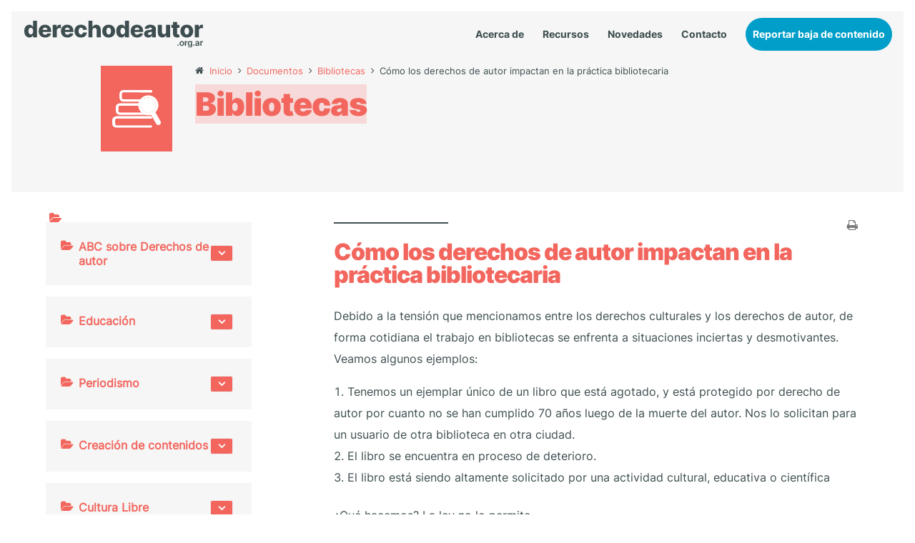

--- FILE ---
content_type: text/html; charset=utf-8
request_url: https://www.google.com/recaptcha/api2/anchor?ar=1&k=6Lc6OMYaAAAAAJNZm9Ngw53ZRLeqdfxPJjChZgNt&co=aHR0cHM6Ly93d3cuZGVyZWNob2RlYXV0b3Iub3JnLmFyOjQ0Mw..&hl=en&v=PoyoqOPhxBO7pBk68S4YbpHZ&size=invisible&anchor-ms=20000&execute-ms=30000&cb=3kfogd3ywh8j
body_size: 48643
content:
<!DOCTYPE HTML><html dir="ltr" lang="en"><head><meta http-equiv="Content-Type" content="text/html; charset=UTF-8">
<meta http-equiv="X-UA-Compatible" content="IE=edge">
<title>reCAPTCHA</title>
<style type="text/css">
/* cyrillic-ext */
@font-face {
  font-family: 'Roboto';
  font-style: normal;
  font-weight: 400;
  font-stretch: 100%;
  src: url(//fonts.gstatic.com/s/roboto/v48/KFO7CnqEu92Fr1ME7kSn66aGLdTylUAMa3GUBHMdazTgWw.woff2) format('woff2');
  unicode-range: U+0460-052F, U+1C80-1C8A, U+20B4, U+2DE0-2DFF, U+A640-A69F, U+FE2E-FE2F;
}
/* cyrillic */
@font-face {
  font-family: 'Roboto';
  font-style: normal;
  font-weight: 400;
  font-stretch: 100%;
  src: url(//fonts.gstatic.com/s/roboto/v48/KFO7CnqEu92Fr1ME7kSn66aGLdTylUAMa3iUBHMdazTgWw.woff2) format('woff2');
  unicode-range: U+0301, U+0400-045F, U+0490-0491, U+04B0-04B1, U+2116;
}
/* greek-ext */
@font-face {
  font-family: 'Roboto';
  font-style: normal;
  font-weight: 400;
  font-stretch: 100%;
  src: url(//fonts.gstatic.com/s/roboto/v48/KFO7CnqEu92Fr1ME7kSn66aGLdTylUAMa3CUBHMdazTgWw.woff2) format('woff2');
  unicode-range: U+1F00-1FFF;
}
/* greek */
@font-face {
  font-family: 'Roboto';
  font-style: normal;
  font-weight: 400;
  font-stretch: 100%;
  src: url(//fonts.gstatic.com/s/roboto/v48/KFO7CnqEu92Fr1ME7kSn66aGLdTylUAMa3-UBHMdazTgWw.woff2) format('woff2');
  unicode-range: U+0370-0377, U+037A-037F, U+0384-038A, U+038C, U+038E-03A1, U+03A3-03FF;
}
/* math */
@font-face {
  font-family: 'Roboto';
  font-style: normal;
  font-weight: 400;
  font-stretch: 100%;
  src: url(//fonts.gstatic.com/s/roboto/v48/KFO7CnqEu92Fr1ME7kSn66aGLdTylUAMawCUBHMdazTgWw.woff2) format('woff2');
  unicode-range: U+0302-0303, U+0305, U+0307-0308, U+0310, U+0312, U+0315, U+031A, U+0326-0327, U+032C, U+032F-0330, U+0332-0333, U+0338, U+033A, U+0346, U+034D, U+0391-03A1, U+03A3-03A9, U+03B1-03C9, U+03D1, U+03D5-03D6, U+03F0-03F1, U+03F4-03F5, U+2016-2017, U+2034-2038, U+203C, U+2040, U+2043, U+2047, U+2050, U+2057, U+205F, U+2070-2071, U+2074-208E, U+2090-209C, U+20D0-20DC, U+20E1, U+20E5-20EF, U+2100-2112, U+2114-2115, U+2117-2121, U+2123-214F, U+2190, U+2192, U+2194-21AE, U+21B0-21E5, U+21F1-21F2, U+21F4-2211, U+2213-2214, U+2216-22FF, U+2308-230B, U+2310, U+2319, U+231C-2321, U+2336-237A, U+237C, U+2395, U+239B-23B7, U+23D0, U+23DC-23E1, U+2474-2475, U+25AF, U+25B3, U+25B7, U+25BD, U+25C1, U+25CA, U+25CC, U+25FB, U+266D-266F, U+27C0-27FF, U+2900-2AFF, U+2B0E-2B11, U+2B30-2B4C, U+2BFE, U+3030, U+FF5B, U+FF5D, U+1D400-1D7FF, U+1EE00-1EEFF;
}
/* symbols */
@font-face {
  font-family: 'Roboto';
  font-style: normal;
  font-weight: 400;
  font-stretch: 100%;
  src: url(//fonts.gstatic.com/s/roboto/v48/KFO7CnqEu92Fr1ME7kSn66aGLdTylUAMaxKUBHMdazTgWw.woff2) format('woff2');
  unicode-range: U+0001-000C, U+000E-001F, U+007F-009F, U+20DD-20E0, U+20E2-20E4, U+2150-218F, U+2190, U+2192, U+2194-2199, U+21AF, U+21E6-21F0, U+21F3, U+2218-2219, U+2299, U+22C4-22C6, U+2300-243F, U+2440-244A, U+2460-24FF, U+25A0-27BF, U+2800-28FF, U+2921-2922, U+2981, U+29BF, U+29EB, U+2B00-2BFF, U+4DC0-4DFF, U+FFF9-FFFB, U+10140-1018E, U+10190-1019C, U+101A0, U+101D0-101FD, U+102E0-102FB, U+10E60-10E7E, U+1D2C0-1D2D3, U+1D2E0-1D37F, U+1F000-1F0FF, U+1F100-1F1AD, U+1F1E6-1F1FF, U+1F30D-1F30F, U+1F315, U+1F31C, U+1F31E, U+1F320-1F32C, U+1F336, U+1F378, U+1F37D, U+1F382, U+1F393-1F39F, U+1F3A7-1F3A8, U+1F3AC-1F3AF, U+1F3C2, U+1F3C4-1F3C6, U+1F3CA-1F3CE, U+1F3D4-1F3E0, U+1F3ED, U+1F3F1-1F3F3, U+1F3F5-1F3F7, U+1F408, U+1F415, U+1F41F, U+1F426, U+1F43F, U+1F441-1F442, U+1F444, U+1F446-1F449, U+1F44C-1F44E, U+1F453, U+1F46A, U+1F47D, U+1F4A3, U+1F4B0, U+1F4B3, U+1F4B9, U+1F4BB, U+1F4BF, U+1F4C8-1F4CB, U+1F4D6, U+1F4DA, U+1F4DF, U+1F4E3-1F4E6, U+1F4EA-1F4ED, U+1F4F7, U+1F4F9-1F4FB, U+1F4FD-1F4FE, U+1F503, U+1F507-1F50B, U+1F50D, U+1F512-1F513, U+1F53E-1F54A, U+1F54F-1F5FA, U+1F610, U+1F650-1F67F, U+1F687, U+1F68D, U+1F691, U+1F694, U+1F698, U+1F6AD, U+1F6B2, U+1F6B9-1F6BA, U+1F6BC, U+1F6C6-1F6CF, U+1F6D3-1F6D7, U+1F6E0-1F6EA, U+1F6F0-1F6F3, U+1F6F7-1F6FC, U+1F700-1F7FF, U+1F800-1F80B, U+1F810-1F847, U+1F850-1F859, U+1F860-1F887, U+1F890-1F8AD, U+1F8B0-1F8BB, U+1F8C0-1F8C1, U+1F900-1F90B, U+1F93B, U+1F946, U+1F984, U+1F996, U+1F9E9, U+1FA00-1FA6F, U+1FA70-1FA7C, U+1FA80-1FA89, U+1FA8F-1FAC6, U+1FACE-1FADC, U+1FADF-1FAE9, U+1FAF0-1FAF8, U+1FB00-1FBFF;
}
/* vietnamese */
@font-face {
  font-family: 'Roboto';
  font-style: normal;
  font-weight: 400;
  font-stretch: 100%;
  src: url(//fonts.gstatic.com/s/roboto/v48/KFO7CnqEu92Fr1ME7kSn66aGLdTylUAMa3OUBHMdazTgWw.woff2) format('woff2');
  unicode-range: U+0102-0103, U+0110-0111, U+0128-0129, U+0168-0169, U+01A0-01A1, U+01AF-01B0, U+0300-0301, U+0303-0304, U+0308-0309, U+0323, U+0329, U+1EA0-1EF9, U+20AB;
}
/* latin-ext */
@font-face {
  font-family: 'Roboto';
  font-style: normal;
  font-weight: 400;
  font-stretch: 100%;
  src: url(//fonts.gstatic.com/s/roboto/v48/KFO7CnqEu92Fr1ME7kSn66aGLdTylUAMa3KUBHMdazTgWw.woff2) format('woff2');
  unicode-range: U+0100-02BA, U+02BD-02C5, U+02C7-02CC, U+02CE-02D7, U+02DD-02FF, U+0304, U+0308, U+0329, U+1D00-1DBF, U+1E00-1E9F, U+1EF2-1EFF, U+2020, U+20A0-20AB, U+20AD-20C0, U+2113, U+2C60-2C7F, U+A720-A7FF;
}
/* latin */
@font-face {
  font-family: 'Roboto';
  font-style: normal;
  font-weight: 400;
  font-stretch: 100%;
  src: url(//fonts.gstatic.com/s/roboto/v48/KFO7CnqEu92Fr1ME7kSn66aGLdTylUAMa3yUBHMdazQ.woff2) format('woff2');
  unicode-range: U+0000-00FF, U+0131, U+0152-0153, U+02BB-02BC, U+02C6, U+02DA, U+02DC, U+0304, U+0308, U+0329, U+2000-206F, U+20AC, U+2122, U+2191, U+2193, U+2212, U+2215, U+FEFF, U+FFFD;
}
/* cyrillic-ext */
@font-face {
  font-family: 'Roboto';
  font-style: normal;
  font-weight: 500;
  font-stretch: 100%;
  src: url(//fonts.gstatic.com/s/roboto/v48/KFO7CnqEu92Fr1ME7kSn66aGLdTylUAMa3GUBHMdazTgWw.woff2) format('woff2');
  unicode-range: U+0460-052F, U+1C80-1C8A, U+20B4, U+2DE0-2DFF, U+A640-A69F, U+FE2E-FE2F;
}
/* cyrillic */
@font-face {
  font-family: 'Roboto';
  font-style: normal;
  font-weight: 500;
  font-stretch: 100%;
  src: url(//fonts.gstatic.com/s/roboto/v48/KFO7CnqEu92Fr1ME7kSn66aGLdTylUAMa3iUBHMdazTgWw.woff2) format('woff2');
  unicode-range: U+0301, U+0400-045F, U+0490-0491, U+04B0-04B1, U+2116;
}
/* greek-ext */
@font-face {
  font-family: 'Roboto';
  font-style: normal;
  font-weight: 500;
  font-stretch: 100%;
  src: url(//fonts.gstatic.com/s/roboto/v48/KFO7CnqEu92Fr1ME7kSn66aGLdTylUAMa3CUBHMdazTgWw.woff2) format('woff2');
  unicode-range: U+1F00-1FFF;
}
/* greek */
@font-face {
  font-family: 'Roboto';
  font-style: normal;
  font-weight: 500;
  font-stretch: 100%;
  src: url(//fonts.gstatic.com/s/roboto/v48/KFO7CnqEu92Fr1ME7kSn66aGLdTylUAMa3-UBHMdazTgWw.woff2) format('woff2');
  unicode-range: U+0370-0377, U+037A-037F, U+0384-038A, U+038C, U+038E-03A1, U+03A3-03FF;
}
/* math */
@font-face {
  font-family: 'Roboto';
  font-style: normal;
  font-weight: 500;
  font-stretch: 100%;
  src: url(//fonts.gstatic.com/s/roboto/v48/KFO7CnqEu92Fr1ME7kSn66aGLdTylUAMawCUBHMdazTgWw.woff2) format('woff2');
  unicode-range: U+0302-0303, U+0305, U+0307-0308, U+0310, U+0312, U+0315, U+031A, U+0326-0327, U+032C, U+032F-0330, U+0332-0333, U+0338, U+033A, U+0346, U+034D, U+0391-03A1, U+03A3-03A9, U+03B1-03C9, U+03D1, U+03D5-03D6, U+03F0-03F1, U+03F4-03F5, U+2016-2017, U+2034-2038, U+203C, U+2040, U+2043, U+2047, U+2050, U+2057, U+205F, U+2070-2071, U+2074-208E, U+2090-209C, U+20D0-20DC, U+20E1, U+20E5-20EF, U+2100-2112, U+2114-2115, U+2117-2121, U+2123-214F, U+2190, U+2192, U+2194-21AE, U+21B0-21E5, U+21F1-21F2, U+21F4-2211, U+2213-2214, U+2216-22FF, U+2308-230B, U+2310, U+2319, U+231C-2321, U+2336-237A, U+237C, U+2395, U+239B-23B7, U+23D0, U+23DC-23E1, U+2474-2475, U+25AF, U+25B3, U+25B7, U+25BD, U+25C1, U+25CA, U+25CC, U+25FB, U+266D-266F, U+27C0-27FF, U+2900-2AFF, U+2B0E-2B11, U+2B30-2B4C, U+2BFE, U+3030, U+FF5B, U+FF5D, U+1D400-1D7FF, U+1EE00-1EEFF;
}
/* symbols */
@font-face {
  font-family: 'Roboto';
  font-style: normal;
  font-weight: 500;
  font-stretch: 100%;
  src: url(//fonts.gstatic.com/s/roboto/v48/KFO7CnqEu92Fr1ME7kSn66aGLdTylUAMaxKUBHMdazTgWw.woff2) format('woff2');
  unicode-range: U+0001-000C, U+000E-001F, U+007F-009F, U+20DD-20E0, U+20E2-20E4, U+2150-218F, U+2190, U+2192, U+2194-2199, U+21AF, U+21E6-21F0, U+21F3, U+2218-2219, U+2299, U+22C4-22C6, U+2300-243F, U+2440-244A, U+2460-24FF, U+25A0-27BF, U+2800-28FF, U+2921-2922, U+2981, U+29BF, U+29EB, U+2B00-2BFF, U+4DC0-4DFF, U+FFF9-FFFB, U+10140-1018E, U+10190-1019C, U+101A0, U+101D0-101FD, U+102E0-102FB, U+10E60-10E7E, U+1D2C0-1D2D3, U+1D2E0-1D37F, U+1F000-1F0FF, U+1F100-1F1AD, U+1F1E6-1F1FF, U+1F30D-1F30F, U+1F315, U+1F31C, U+1F31E, U+1F320-1F32C, U+1F336, U+1F378, U+1F37D, U+1F382, U+1F393-1F39F, U+1F3A7-1F3A8, U+1F3AC-1F3AF, U+1F3C2, U+1F3C4-1F3C6, U+1F3CA-1F3CE, U+1F3D4-1F3E0, U+1F3ED, U+1F3F1-1F3F3, U+1F3F5-1F3F7, U+1F408, U+1F415, U+1F41F, U+1F426, U+1F43F, U+1F441-1F442, U+1F444, U+1F446-1F449, U+1F44C-1F44E, U+1F453, U+1F46A, U+1F47D, U+1F4A3, U+1F4B0, U+1F4B3, U+1F4B9, U+1F4BB, U+1F4BF, U+1F4C8-1F4CB, U+1F4D6, U+1F4DA, U+1F4DF, U+1F4E3-1F4E6, U+1F4EA-1F4ED, U+1F4F7, U+1F4F9-1F4FB, U+1F4FD-1F4FE, U+1F503, U+1F507-1F50B, U+1F50D, U+1F512-1F513, U+1F53E-1F54A, U+1F54F-1F5FA, U+1F610, U+1F650-1F67F, U+1F687, U+1F68D, U+1F691, U+1F694, U+1F698, U+1F6AD, U+1F6B2, U+1F6B9-1F6BA, U+1F6BC, U+1F6C6-1F6CF, U+1F6D3-1F6D7, U+1F6E0-1F6EA, U+1F6F0-1F6F3, U+1F6F7-1F6FC, U+1F700-1F7FF, U+1F800-1F80B, U+1F810-1F847, U+1F850-1F859, U+1F860-1F887, U+1F890-1F8AD, U+1F8B0-1F8BB, U+1F8C0-1F8C1, U+1F900-1F90B, U+1F93B, U+1F946, U+1F984, U+1F996, U+1F9E9, U+1FA00-1FA6F, U+1FA70-1FA7C, U+1FA80-1FA89, U+1FA8F-1FAC6, U+1FACE-1FADC, U+1FADF-1FAE9, U+1FAF0-1FAF8, U+1FB00-1FBFF;
}
/* vietnamese */
@font-face {
  font-family: 'Roboto';
  font-style: normal;
  font-weight: 500;
  font-stretch: 100%;
  src: url(//fonts.gstatic.com/s/roboto/v48/KFO7CnqEu92Fr1ME7kSn66aGLdTylUAMa3OUBHMdazTgWw.woff2) format('woff2');
  unicode-range: U+0102-0103, U+0110-0111, U+0128-0129, U+0168-0169, U+01A0-01A1, U+01AF-01B0, U+0300-0301, U+0303-0304, U+0308-0309, U+0323, U+0329, U+1EA0-1EF9, U+20AB;
}
/* latin-ext */
@font-face {
  font-family: 'Roboto';
  font-style: normal;
  font-weight: 500;
  font-stretch: 100%;
  src: url(//fonts.gstatic.com/s/roboto/v48/KFO7CnqEu92Fr1ME7kSn66aGLdTylUAMa3KUBHMdazTgWw.woff2) format('woff2');
  unicode-range: U+0100-02BA, U+02BD-02C5, U+02C7-02CC, U+02CE-02D7, U+02DD-02FF, U+0304, U+0308, U+0329, U+1D00-1DBF, U+1E00-1E9F, U+1EF2-1EFF, U+2020, U+20A0-20AB, U+20AD-20C0, U+2113, U+2C60-2C7F, U+A720-A7FF;
}
/* latin */
@font-face {
  font-family: 'Roboto';
  font-style: normal;
  font-weight: 500;
  font-stretch: 100%;
  src: url(//fonts.gstatic.com/s/roboto/v48/KFO7CnqEu92Fr1ME7kSn66aGLdTylUAMa3yUBHMdazQ.woff2) format('woff2');
  unicode-range: U+0000-00FF, U+0131, U+0152-0153, U+02BB-02BC, U+02C6, U+02DA, U+02DC, U+0304, U+0308, U+0329, U+2000-206F, U+20AC, U+2122, U+2191, U+2193, U+2212, U+2215, U+FEFF, U+FFFD;
}
/* cyrillic-ext */
@font-face {
  font-family: 'Roboto';
  font-style: normal;
  font-weight: 900;
  font-stretch: 100%;
  src: url(//fonts.gstatic.com/s/roboto/v48/KFO7CnqEu92Fr1ME7kSn66aGLdTylUAMa3GUBHMdazTgWw.woff2) format('woff2');
  unicode-range: U+0460-052F, U+1C80-1C8A, U+20B4, U+2DE0-2DFF, U+A640-A69F, U+FE2E-FE2F;
}
/* cyrillic */
@font-face {
  font-family: 'Roboto';
  font-style: normal;
  font-weight: 900;
  font-stretch: 100%;
  src: url(//fonts.gstatic.com/s/roboto/v48/KFO7CnqEu92Fr1ME7kSn66aGLdTylUAMa3iUBHMdazTgWw.woff2) format('woff2');
  unicode-range: U+0301, U+0400-045F, U+0490-0491, U+04B0-04B1, U+2116;
}
/* greek-ext */
@font-face {
  font-family: 'Roboto';
  font-style: normal;
  font-weight: 900;
  font-stretch: 100%;
  src: url(//fonts.gstatic.com/s/roboto/v48/KFO7CnqEu92Fr1ME7kSn66aGLdTylUAMa3CUBHMdazTgWw.woff2) format('woff2');
  unicode-range: U+1F00-1FFF;
}
/* greek */
@font-face {
  font-family: 'Roboto';
  font-style: normal;
  font-weight: 900;
  font-stretch: 100%;
  src: url(//fonts.gstatic.com/s/roboto/v48/KFO7CnqEu92Fr1ME7kSn66aGLdTylUAMa3-UBHMdazTgWw.woff2) format('woff2');
  unicode-range: U+0370-0377, U+037A-037F, U+0384-038A, U+038C, U+038E-03A1, U+03A3-03FF;
}
/* math */
@font-face {
  font-family: 'Roboto';
  font-style: normal;
  font-weight: 900;
  font-stretch: 100%;
  src: url(//fonts.gstatic.com/s/roboto/v48/KFO7CnqEu92Fr1ME7kSn66aGLdTylUAMawCUBHMdazTgWw.woff2) format('woff2');
  unicode-range: U+0302-0303, U+0305, U+0307-0308, U+0310, U+0312, U+0315, U+031A, U+0326-0327, U+032C, U+032F-0330, U+0332-0333, U+0338, U+033A, U+0346, U+034D, U+0391-03A1, U+03A3-03A9, U+03B1-03C9, U+03D1, U+03D5-03D6, U+03F0-03F1, U+03F4-03F5, U+2016-2017, U+2034-2038, U+203C, U+2040, U+2043, U+2047, U+2050, U+2057, U+205F, U+2070-2071, U+2074-208E, U+2090-209C, U+20D0-20DC, U+20E1, U+20E5-20EF, U+2100-2112, U+2114-2115, U+2117-2121, U+2123-214F, U+2190, U+2192, U+2194-21AE, U+21B0-21E5, U+21F1-21F2, U+21F4-2211, U+2213-2214, U+2216-22FF, U+2308-230B, U+2310, U+2319, U+231C-2321, U+2336-237A, U+237C, U+2395, U+239B-23B7, U+23D0, U+23DC-23E1, U+2474-2475, U+25AF, U+25B3, U+25B7, U+25BD, U+25C1, U+25CA, U+25CC, U+25FB, U+266D-266F, U+27C0-27FF, U+2900-2AFF, U+2B0E-2B11, U+2B30-2B4C, U+2BFE, U+3030, U+FF5B, U+FF5D, U+1D400-1D7FF, U+1EE00-1EEFF;
}
/* symbols */
@font-face {
  font-family: 'Roboto';
  font-style: normal;
  font-weight: 900;
  font-stretch: 100%;
  src: url(//fonts.gstatic.com/s/roboto/v48/KFO7CnqEu92Fr1ME7kSn66aGLdTylUAMaxKUBHMdazTgWw.woff2) format('woff2');
  unicode-range: U+0001-000C, U+000E-001F, U+007F-009F, U+20DD-20E0, U+20E2-20E4, U+2150-218F, U+2190, U+2192, U+2194-2199, U+21AF, U+21E6-21F0, U+21F3, U+2218-2219, U+2299, U+22C4-22C6, U+2300-243F, U+2440-244A, U+2460-24FF, U+25A0-27BF, U+2800-28FF, U+2921-2922, U+2981, U+29BF, U+29EB, U+2B00-2BFF, U+4DC0-4DFF, U+FFF9-FFFB, U+10140-1018E, U+10190-1019C, U+101A0, U+101D0-101FD, U+102E0-102FB, U+10E60-10E7E, U+1D2C0-1D2D3, U+1D2E0-1D37F, U+1F000-1F0FF, U+1F100-1F1AD, U+1F1E6-1F1FF, U+1F30D-1F30F, U+1F315, U+1F31C, U+1F31E, U+1F320-1F32C, U+1F336, U+1F378, U+1F37D, U+1F382, U+1F393-1F39F, U+1F3A7-1F3A8, U+1F3AC-1F3AF, U+1F3C2, U+1F3C4-1F3C6, U+1F3CA-1F3CE, U+1F3D4-1F3E0, U+1F3ED, U+1F3F1-1F3F3, U+1F3F5-1F3F7, U+1F408, U+1F415, U+1F41F, U+1F426, U+1F43F, U+1F441-1F442, U+1F444, U+1F446-1F449, U+1F44C-1F44E, U+1F453, U+1F46A, U+1F47D, U+1F4A3, U+1F4B0, U+1F4B3, U+1F4B9, U+1F4BB, U+1F4BF, U+1F4C8-1F4CB, U+1F4D6, U+1F4DA, U+1F4DF, U+1F4E3-1F4E6, U+1F4EA-1F4ED, U+1F4F7, U+1F4F9-1F4FB, U+1F4FD-1F4FE, U+1F503, U+1F507-1F50B, U+1F50D, U+1F512-1F513, U+1F53E-1F54A, U+1F54F-1F5FA, U+1F610, U+1F650-1F67F, U+1F687, U+1F68D, U+1F691, U+1F694, U+1F698, U+1F6AD, U+1F6B2, U+1F6B9-1F6BA, U+1F6BC, U+1F6C6-1F6CF, U+1F6D3-1F6D7, U+1F6E0-1F6EA, U+1F6F0-1F6F3, U+1F6F7-1F6FC, U+1F700-1F7FF, U+1F800-1F80B, U+1F810-1F847, U+1F850-1F859, U+1F860-1F887, U+1F890-1F8AD, U+1F8B0-1F8BB, U+1F8C0-1F8C1, U+1F900-1F90B, U+1F93B, U+1F946, U+1F984, U+1F996, U+1F9E9, U+1FA00-1FA6F, U+1FA70-1FA7C, U+1FA80-1FA89, U+1FA8F-1FAC6, U+1FACE-1FADC, U+1FADF-1FAE9, U+1FAF0-1FAF8, U+1FB00-1FBFF;
}
/* vietnamese */
@font-face {
  font-family: 'Roboto';
  font-style: normal;
  font-weight: 900;
  font-stretch: 100%;
  src: url(//fonts.gstatic.com/s/roboto/v48/KFO7CnqEu92Fr1ME7kSn66aGLdTylUAMa3OUBHMdazTgWw.woff2) format('woff2');
  unicode-range: U+0102-0103, U+0110-0111, U+0128-0129, U+0168-0169, U+01A0-01A1, U+01AF-01B0, U+0300-0301, U+0303-0304, U+0308-0309, U+0323, U+0329, U+1EA0-1EF9, U+20AB;
}
/* latin-ext */
@font-face {
  font-family: 'Roboto';
  font-style: normal;
  font-weight: 900;
  font-stretch: 100%;
  src: url(//fonts.gstatic.com/s/roboto/v48/KFO7CnqEu92Fr1ME7kSn66aGLdTylUAMa3KUBHMdazTgWw.woff2) format('woff2');
  unicode-range: U+0100-02BA, U+02BD-02C5, U+02C7-02CC, U+02CE-02D7, U+02DD-02FF, U+0304, U+0308, U+0329, U+1D00-1DBF, U+1E00-1E9F, U+1EF2-1EFF, U+2020, U+20A0-20AB, U+20AD-20C0, U+2113, U+2C60-2C7F, U+A720-A7FF;
}
/* latin */
@font-face {
  font-family: 'Roboto';
  font-style: normal;
  font-weight: 900;
  font-stretch: 100%;
  src: url(//fonts.gstatic.com/s/roboto/v48/KFO7CnqEu92Fr1ME7kSn66aGLdTylUAMa3yUBHMdazQ.woff2) format('woff2');
  unicode-range: U+0000-00FF, U+0131, U+0152-0153, U+02BB-02BC, U+02C6, U+02DA, U+02DC, U+0304, U+0308, U+0329, U+2000-206F, U+20AC, U+2122, U+2191, U+2193, U+2212, U+2215, U+FEFF, U+FFFD;
}

</style>
<link rel="stylesheet" type="text/css" href="https://www.gstatic.com/recaptcha/releases/PoyoqOPhxBO7pBk68S4YbpHZ/styles__ltr.css">
<script nonce="6FXlK4hxuZDWwmXtfjzJrg" type="text/javascript">window['__recaptcha_api'] = 'https://www.google.com/recaptcha/api2/';</script>
<script type="text/javascript" src="https://www.gstatic.com/recaptcha/releases/PoyoqOPhxBO7pBk68S4YbpHZ/recaptcha__en.js" nonce="6FXlK4hxuZDWwmXtfjzJrg">
      
    </script></head>
<body><div id="rc-anchor-alert" class="rc-anchor-alert"></div>
<input type="hidden" id="recaptcha-token" value="[base64]">
<script type="text/javascript" nonce="6FXlK4hxuZDWwmXtfjzJrg">
      recaptcha.anchor.Main.init("[\x22ainput\x22,[\x22bgdata\x22,\x22\x22,\[base64]/[base64]/[base64]/[base64]/[base64]/UltsKytdPUU6KEU8MjA0OD9SW2wrK109RT4+NnwxOTI6KChFJjY0NTEyKT09NTUyOTYmJk0rMTxjLmxlbmd0aCYmKGMuY2hhckNvZGVBdChNKzEpJjY0NTEyKT09NTYzMjA/[base64]/[base64]/[base64]/[base64]/[base64]/[base64]/[base64]\x22,\[base64]\\u003d\\u003d\x22,\x22woo/[base64]/wrzDlyg5cSB9woHDm8ORwr9Sw7TDnmvCmRbDilM2wrDCu27DowTCi00Uw5UaLXdAwqDDtCXCvcOjw6XCgjDDhsOzNMOyEsKcw40ccWsrw7lhwowsVRzDtl3Ck1/DnAvCriDCrcKfNMOIw7cowo7DnmDDm8Kiwr1+wrXDvsOcBHxWAMOgIcKewpcywq4Pw5YbHVXDgyPDvMOSUAnCocOgbXNiw6VjUsKNw7Anw5hfZEQrw5bDhx7Dgy3Do8OVL8O1HWjDpx18VMKiw4jDiMOjworCvCtmAzrDuWDCmMO2w4/[base64]/DpkbDusObw6XCriNLwqAjXCtGB8KXA0HDk1QFX3TDjMKhwo3DjsKyQhLDjMOXw7AROcKVw4jDq8O6w6nCi8K3asOywql+w7MdwrbChMK2wrDDmsKHwrPDmcKqwr/CgUtRHwLCgcOnbMKzKkFDwpJywrTCisKJw4jDhhjCgsKTwrnDsxtCCF0RJl3ClVPDjsOQw7l8woQjDcKNwoXCosOew5ssw51Pw54UwqdqwrxoAcOEGMKrKsOqTcKSw5QPDMOGaMOVwr3DgQ/CksOJA0DCr8Oww5dqwpV+UXZCTSfDjl9Two3CgcOMZVMUwqPCgCPDjRgNfMK3d197RBEAO8KmQVdqAcObMMOTUFLDn8OdV3/DiMK/wrB5ZUXCjcKiwqjDkXDDqX3DtFNqw6fCrMKZBsOaV8KcRV3DpMO3SsOXwq3CvD7CuT9mwpbCrsKcw6PCi3PDiT/DmMOAG8KjMVJIPcKrw5XDkcKSw4Nuw63DicOHVcO4w5hvwoQyXwvCksKAw74Ee3ZFwo1aGjbCliLCiC/CoBlsw6odaMKnwonDrRR4wrI3Di/Cqx3Cr8KXK3ksw5UlcsKDwrsvVMKFw4Y5IlDDu1nDujZgwp/DjsKKw5E/w5cuIS7DicOdw6LDrRYswqTCuBnDs8OWP0Few5VdPcONw7JAMsOgQsKHe8KZwpDCl8Kpwqk+JsOfw7V1Py3DjxQ7DEPDiS9zScKqMsOJEA4bw5hDwrvCtMOCdMKnw4rDnMKQbsOZR8OEbsKTwo/DukXDjj4nYD8swqXCucKvIMKcw7DDnsKnBHs3cHBYEcOXS3PDtsOWcEfCnFwiBsKwwoDDkMOtw5ZRV8KNJcKnwqFPw588YwTCisOKw6rCmcO2Uwwtw5wQw7LCo8KRV8KiHsOFT8KoIcKJcHtKwo0FbU4PFhzCv2pAw7/DhA1wwqdIOx1SVMKeG8KrwooZMcKEPCkjwpkAR8OQw6kzQMOQw5Fqw68POx3Ct8Orw5k/B8KMw4JHdcOJaRDCtXDCiV7CsC/ChgPCvwdYSsOLVcOew6IvHzoGT8KSwobCvyorccKzw7lCIsK5L8KHw4oswrwDwpcGw5zDi1XCpcO4fsKDE8OzKwDDusK3w6VYAnDDrkllw4hBw4fDv3A/[base64]/DgxIaw4XDjsKxCTs2bMO3NkgvV8KHR2HDmcK0woTDnzgSH0kow7zCrMO/wpdGwpPDiHzCvwhKw5bCmCVlwpoqYBYFYGHCjcKZw6zCg8Kbw5QKNi7Cgg5WwrpPAMKnfMKTwqrCvDINSjzCnUjDpFc8w4MLw4/DnQlcSkVxO8Kuw5Rqw7NUwoc+w4HDlzvCiCDCgMK5woHDuD4wQMKrwr3DqUstVMOtw6jDvsK3w57DiF3Cl2Z2fMOnA8KBK8Krw7LDtcK6Iyxawp7CisOYVmgJN8K3GwfCiE4zwq55dFBuW8OPZm/DnGvCqcOEMMO5Tg7Cp3wgRcKjVMK2w77CiAlTLsOEwrTCu8KEw5LDtAN1w5dSEsOyw783DkPDvTtuNUdtw7shwrswXMOSGRlWQcKlW3LDo25/[base64]/[base64]/wokEwpHDp8OVwpvCt8K2wovCgy5SATcSNXZOVwI+wofCrcKCUsOLVQ7CkV3DpMOhwrbDoCDDtcKJwqVXSkbDjQdywpxtA8O4w6sNw6tkPW/DscObDcORwplNZgUiw4bCsMKWBA/CnMKmw5LDglLCucKbB34OwpZIw4YFWsOKwqpdc1zCg0d9w7kdTcOpe3rDozLCqTfCiUtFAsOtNcKMa8K3esOacMOUw5YMO1VANSTCvcOuTRzDhcK0w5nDlTjChcOvw4F/QyLDrSrClUlwwqkGPsKRX8OWwoB8d24mSMOqwptnIcKXKjDCnD7DpB97B2oaTMKCwotGYMKbwoNBwpVBw5vCpA5vwqJ/BQTDj8OsLcOWIAzCojQQIhXDhUfCsMK/[base64]/CtsKzC8KrwpfCvsOIw7Z+woFMC8KDEsKnLcOow5jChsK1w53CmnjCrWjDmsONYsKCw6jCtsK9WMOqwpgGRyzDhRbDhW9cwqzCgRNawrrDoMOUDMOwY8OKOgHDrm/DlMOFO8OQwpNTw6LCrMKfw5PDg0gtQcOCU37CgXTDjG7CvjvCuVQZw7NAHcOow4rCmsKQw6ASO0HCl14bLgfDicK9ZcK+aGhzw5lUAMO9U8Kdw4nCiMKoGFDDq8KpwofCrHdfwpTDvMKdLMO/DcOKRQXDscORasOdd1cEw6sKwpXClsO6I8KfP8ONwprDvH/Ci0wMw4nDnxjDsyRVwo7CgCA2w7xyfGkdw54vw69ZDm3DsDvCmsO6w4DClGvDrcKkH8K6AHwyIsKPHMKDw6XDozjDmMOhFsKxGwTCscKDwpnDlsKpBD7CjMOEXMOOwphSwofCqsOwwoPCucKbVxrChQTCo8Osw4kzwr7CnMKXGiMNDFNIwpLCrVEeHy/CnHtmwpvDtMK1w4gYD8OKw5JmwpNBwrgmUwnDkcKjw61HM8Ktw5A3bMOFw6FDwpjCkn99K8Kbw7rCkMOpw6NwwonDjSDDt2gGATA4XUrDosO4w4lDRR8ow7XDisKAw7/CnmPCm8OSe20ZwpzCgX4LXsKcw67DosO/dcOpN8Kewq3DkWp1R1zDoB7Dk8OzwrnDqmvCiMODCmPClcOEw7IgRjPCtUfDsw/[base64]/[base64]/REg2J8OoaMKkXn/Dk8KtGMOYwrHDh8KcJzVswqpYMSFxw6RAw7/CicOLw5XDsSDDusKsw5JWV8O8F0vCmMOpe3l7w6TClljCpcKxf8KCXFBXOTjDmMO7w7jChFjClzrCj8Oaw6gbM8OJwq/[base64]/woPCksKpNsOPU8OhwpVmNMOowq9+w5zDkMO8w6NSw7sfw7HDoAQ/[base64]/F0HCscKwwoUHFD4qwpw2FSDDlm7Ck1MXw43DvsK8PDbDjwIQRMOiecO1woTDtyoEw4FFw6nCkx9qLMOnwpTCi8OdwpnCvcKZw6pGIsKpwo40wrHDrzgjWl8JCMKIw5PDgMKVwoHCusOlaH8MU31GTMKzwrdMwqx2wpnDu8OJw7rCqlQyw74zwp/DhsOmw5fCl8ObDkwmwq46FR8iwp/Djhx5wr9awoXDucKVwphJeVU6c8Kkw4F6wp4KawpSPMOwwrQOfXUcehrCrULDjQonw5LCnVrDh8K0JHpAZMK6woPDtS/CvkAKGgfDk8OOwpQQw7l+OsKiw4bDhsKlw7HDlsOGwpPDusKGIMO0w4jDhgnDu8OUwqQ3e8O1AHkww7/Cp8Ovw73DmRvDjEANw6LDhG9Gw6FUw5XDgMO4KV/Dg8OcwocMw4TCtkkmACfCtm/CqsKmw6nClsOmHsK0w5EzKcOCw7DDksOCahPClVXCjXEJwrfDnRDDp8KEBBwcBVnCl8KBXsKwelvClHHCo8KywpUXwo7Dt1DDq2Z1w4rDokzClg3DrcOFfcK6wojDoXkXB2LDnWUxR8ORJMOgS1g0KXfDvWs7SF/DiRM8w75uwqHCgsOYRsKqwpbCqsOnwrTCgSVrF8KIG3DDshxlw73CisK5flgzScKEwqQXwqooTgXCmcKxacKPYmzCj2LDtsK8w5lpbiovQEMxw59OwpgrwobDqcObwp7CtjnDqlx2YMKvwpw/DRjCv8K3woNCMglkwr0NUsKScRTCrikfw4LDkCPCrGcdWEcMPhrDhgkxwrHDtMOrZTNAOMK4woofXcKew4TCj00lOEQwdsO1TMKGwpbCnsOJwqsow5PCklXDhMKdwrN+w4hWw5xeWjHDng1xw4/[base64]/ClcK6ccK5BMO5wrE2VcKcIsKOw5sWYMOWwqLDqcK6TWgaw5ZHUsORw5Mbwo58w7bDnkPCh1LCicOMwqbCnMKrw4nCj3nCqsK/w4/CncORYcOBX0siKkNaOn7DoEUkw6jCpXzCjsOxVjdSTsK1WC/DuznCjT/DmcOIN8KdeSHDrMKyOj/CjsObPMO0al3Cmm7DpwHDtxhndMKbwqRJw6DChMKVw6/[base64]/[base64]/bsOQw5XCrgg3wpLDgGBgL8O8w4/DhMOkFcKjccOVw7YkU8K7w7JldMOjwrvDgRvCnsKbK0fCm8KaXsOwKMKHw6/DpsOVTjnDocOpwrjCisOZNsKSwqrDvMKGw7V4woghI0QGw6NsV0YucArDrEbCk8OaM8KYYsOYw6sJLsO7D8KMw6pWwqfCjsKew5fDsCrDg8K8UsOuTAxKNiXDncKXO8Oow4/CisK7w5dbwq3Dmy4nW27CmylBXGBWZV8Dw5ZjCMOewpZrFy/[base64]/DrMK2wqhmLMKEwozCtMO4aS0kw5gkTCQ/w5o6KsKNw7JSwp9nwq4LccKBN8Oxwq48SXpZIk/CgARrBVXDvsKxJ8KZBcKUEMKAGzMkw6w3Ky7DnmvDksO7w7TDqsKfwoJNIgjDq8OuK37DqSR+PmB6MMKIHsK3L8Osw6TCsxjChcORw4HDuR0/OQsJw77Di8ONdcO8OcKQwoIywrvCjsKSWcOhwrE+wo/CmBoFOQVbw4DDp3AuFsORw4wRwpjDnsOQejN6DsKdIw3ChGLDt8OxJsKPJRTCp8Oxw6PDgwnCq8OiWzcswqhGeQDDhiQhw6cjPcKawoQ/AcOnYGXCsm9Hwr0Bw6nDhH1Uwr1eO8OfeVbCuyvDrV5IYmJYwqNJwrTCkVRmwqZfw7wieRTCrcKWPsOTwpDCtmQzZg1OTR7CpMOyw63DjcKWw4RsZMK7QXd1wojDriJiw4vDgcO1DGrDlMKvwpdaDmDCtyB5w50EwrjCmn8eQsO5YGl3w5YOFsKJwo0/wptod8O1XcOVw6hWIwnCvV3ClcOPA8KaF8OJHMKhw5PCgsKGwrAmwpnDmUUJw7/DpgXCtGRnw7EQI8K/Az7CpsOOwrzDsMK1T8KeS8K3TH1tw5hqwqcZKMOiw4DDjljDmyZaNsK9I8K+wrHChsKFwqzCncOIwpXCmMK6csOtHA40KMKkDnbDiMOQwqg/[base64]/BMO+LTI9wpfCnknCiE3DnWfDpmjDvMKJAVl4wpVZw7PDgyfDicOGw5EOw49OLMOtw47DsMOcwo7DuScpwoTDssODTAAVw5/ClA16UWB3w7XCqlcuOGjCsgDCtHHCrcO5wq/DgXXDnyDDlsKGKApLwp3DncOMwrvDgMOxUcKXwrQ3ST/Chz4xw5jDilIuXsKwQ8KhTQzCuMO+esOidcKDwqdOw5fDokTCvMKwCsKma8K+w78BAMO9wrNtwrLCnMKZe3EbLMKTw7FeA8KoKWTCusOmwpRpPsOBw6nDmEPCszkxw6YPw7J1KMK1SMKyZlfDtVo/UsKIw47CjMKEw7HDrcOZw6rDhQjDsW3CosKXw6jCl8KZw4fDggrChMKnSMKaLEXCisOWwrHDk8Kaw4LCu8O9w646YcKVw6pxSSd1wrIJwq5eEsKsw4/CqlnCisKGwpXCiMOqEQJDwqc1w6TCksKUwq0uNMK5HEPDj8Ocwr3CrsOKwqHChznCgDDCu8OCwpPDucOqwpwYwoFQI8KAwpUzw5EPScKCw6MIQsK6wphfUMKjw7ZFw74uwpLDj1/[base64]/DtUhgQcKeAcKJPsKJcQJTLMKlbMKYw4FhQVnDlGjCiMKOdHBGHApJwpxCNMK9w7hFw6rCiGsDw4LDii/[base64]/DhsOTUcKiw4R8JFBePALCrMKVPmvDscOqQVQAwpjDticVw43DosKSCsOmw5vDtMOcaksQMsORwpA9cMOLSGV6IMOaw6XDkMOJw7PChcO7KsKEwrs5BMKdwp/Ckg/DoMO5fzTDggERwoZkwpbCmsObwohpaF7Ds8OaKBJRPXhAwqHDhEsywoXCrcKYCMOwFHR/w6sbGMKmw5rCl8OrwrnCgsOnWHl0CDVFe3kAwpjDvVhfW8OJwp4Yw5s4EcKlK8KVKsKiw4XDtsKcCcO7w4fCvcKpw4Mfw4Ehw7YYT8KnfBdrwqXDksOmwpTCncOYwqnDlF/Chk3DtcOlwrFYwpTCu8KHQsKow5tiW8Oxw6vDoDw4A8KRwqYHw506wrPCp8KMwppmK8KBUcKFwoHDknvCrWjDk18gRiQpAnLCnsKJKMO8GXhkKEzDhg9aFRszw4gVWFnDhwQQAAbCiAlbwqF+wo56G8ObUsO1wozDocOXHcK/w7ANGysfV8Kswp3DrcOIw715wpQqw7DDgcO0TcO4wrxfTcO9w7Jcwq7CtMOvw7t6LsKiN8OFRcOuw7Bfw5RQw4JQw6nCiDImw5jCmcKHwrV1NMKTagPChMKPFQvClUPDq8OPwrXDgA52w4/[base64]/CoMOFw6PCrMONwqTCvgXDv19nwpLDuMKHHRZ9LCfDiGMvwpbChcORw5/Dim3Cm8Kbw4Fzw5LCosK2w5xFWsOowp7Cr3jDqGvDuGArKx7CjEc+bQ4IwrwvVcOBRjw9cVbDkMO/[base64]/[base64]/woRwGnQPwo0XNsOBw5UfIjMvwq4vwrjDr03CkMKTH0cdw5zDtSdHIsOiwoPDsMOFw77CnFnDtcKTYApDwqvDsVN8MMOewpxbwq3Cn8Odw7pEw6MywprDvnQRRA3Cu8OUXhZmw6vCiMKaATxtwoPCl2jCkTA2MRPCknU8JhLCuGjChWVON0XCq8OPw6zCty/CoFsuBMOzw5w4A8OBwokuwoDCncOQKhYDwp7Cql3CozTDjHbCsyMoQ8O1HMOSwq8gwpbDqihawpLDvsKAw7TCuAjCoCxMYzHCkMOVwqUNIVkTFsKDw6nCuSLDsDMCJxjDvMKdw5fCt8O2QMOfwrLDjXQrw7B1JVgLMyfDhcOWacOfw7sFw6jDlSvDpW/DgX56R8OWWVsqR3Rfb8OHMsOvw5DCoHnDmsKGw5ZZwpvDoyTClMO/B8OTD8OsFHRIVj8tw4YbVDjCtMOoWkQYw6rDiyFyAsOVbETDuRLDq3AbJcOtHyfDncOKwqjCoFw5wrbDrFtfBsOJDH0tTV3CocKJwqtEYG7Dr8O2wqrDhMKqw7kFw5TDicO0w6LDqFDCvMK2w4vDnhrCoMK3w5LDvcOZQGrDrsKwH8ODwoAuX8OuAsOdMcKdP0cpwqI/[base64]/Cm8OmwpIwZ8OfNcKzW28Xw6/ChloQw6RzfGzDmMOZDnQWwoRWw4bCoMOvw4YLwpLCicOEScKHwpgJbFhDFz1PVsO2FcOSwq4ywr8Fw7FoRsO/[base64]/[base64]/Dt8OowpfDmcOoOQjDmsK9wr/CmyPDp8K4C8K0w4jCiMKGwo7CqRM4MMK/dGlJw65Fwrhbwo88w5Fxw7XDnUYjCsOjw7Bhw5tSIGINwp/[base64]/IcKFwoh0w5bCr8O+cMOKUnIOw7x/XsKvwo3DnyDClcOsd8OAaHvDvGJdJMOMw4MTw4LDl8KABVJBN1odwr10wpYiFMKXwppFw5bDrx4Fw5rCsn9Lw5LDnQMBFMOTw5LDt8Oww7nCpTAOJ1bChcKbVjhvIcKiHSnDiFfCkMO6LSbCkCAZF1HDuTjCjMOYwr/Dm8OwdGnCnhYywoDDonoDwq3Cu8KjwpFHwr/Dsg1XXhjDjMOXw7BRAMKRw7HDmXjDm8KBWk3DvxZpwo3DqMOmwpYvwr0KEsKcC3h0S8KPwqQqb8OHTcOfwrfCkcOow63DkixSHsKhMMKkeDvCiWJpwqkmwpAZYsOowr/[base64]/CicOPwpRfB8KfGXPDnMOzF8OgBiXDtWvCpcKNax0wWWfDmsKEZ23CgcKHwrzDogTDoADCkcKQwqdlKBQkM8Ove3hZw58Aw5xjR8KTw7laX3nDncO+w5LDtsKEJMKFwoZXRUPCpHnCpsKIQMOaw73Dm8Kfwp3CucOZwrvCqHd4wpUMYHLClwBLeW/DlGXChsKWw4TDi08YwqtUwoY5wrArZcKzTsOpPSvDtcKMw45FVCViWMKeGy4cHMKYwqAfNMO7K8OxKsKgZB7CnUUpMMOIw6EcwqfCicOpw7TDpcOQEg8ow7VMO8Ozw6bDhcK3DsOZMMKMwqc4w6JHwo/Cp13Ch8OsTmhHdSTCuj7CtjMrS1EgBSLDkUnDqnDDvMKGQRgVLcKewq3DtQzDkCHDoMONwqnCn8Ojw48UwpUmXG/CvkDCiQbDkzDDnz/DmMOXEsKGd8K0woHCtzgLFmbCqMOewqN+w4lwUxvClTIRDRJNw6ttNxNEw4gCw57DiMObwqcBZ8KVwoloIWBpWnrDs8OTNsOuVsONfCVOw7F1OsKgZWRBwoQzw4kbw4rDusOawpgOTw3DocOew5bDul57GQ0BSsKXGTrDm8KewoV1RMKkQ1gvNMOzd8OqwqMnX1I/TcKLS27DqDzCoMKmw7/CkcO1VMK9woISw5PCpcKSBg/CqsKqMMOJZTp0ecO+CHPCiyEDw5HDjQHDjGDClB7Dmh/DimRNwpPDhDXCicOJOxM5EMK5wqBdw5ADw4nDrwkbw7g8DcKtQWvClcOUEsOjG17CqD/CuS4MADFTA8OGB8OPw5YZw6BeGcO/wrjCkWwePm/DvMK5wq9zCcOkIlTDrMO/[base64]/Di8Kya2rDqhgvwr3CosO2w6rCkMKrLmZjwpBLwqXDhAUsAcO5w6rCoz0wwrZ4w4c1c8OKwonDsEQTVW97CcOeAcOfwqk5PsKkWHLDhMKZO8OQF8O/wpMLZMOKS8KBw6FxaTLCoD3Dnztqw6E+QnLDj8Klf8OawqITUMKSesOkLUTCkcOsUMKFw5/CgsKnHmNwwqNxwoPCq3EOwpzDowB1wr/[base64]/[base64]/DuHLCg3TCsynDnUpewozDr8ONw7cAPcOCw6bCgMKWw40xXsKswqXCrsK/UsOidsOhw7FtHTwCwrnDm0fDrMOAdsOzw6QtwoZ/EMO+cMOqwo95w6Z3FA/DmEBDw7XCkCkzw5c+Ij/CtcKbw6zCqn3CrWdzWsOLDjvCnsOBw4bCjMOgw5rDtwMzPMKowpkEcBDDjMOrwpkfKTMsw4bCmsKhGMOUwoF4QB3Cu8Kewr08w6ZvYMKew5HDh8Oxwr3DtcOJS1HDnUBwOlLDg0t8bxogf8KPw4l/ecKya8KoU8Oow6seT8KBwqg+a8OHdcKQIlMAw5TCvMKGS8OeURcza8OCQ8OJwqTCkzggSCRgw6FUwpXCksOnw5F6UcO+OMKEwrEzw6/DjcOJw4Z8N8OyIcOFKUrCjsKTw6Miw4B1EFxdf8Oiw70yw5t2wpEdT8Oywp8GwpsYOcOdMcK0w6o8wq7DtWzCt8KUwo7Ct8OGK0wcQcOzZy7CrMK1wr9pwo/ChMOrD8OhwoDCqcO+w70nSsORw6UhRCTDnDcZT8Kyw4jDpMK2w7UcdUTDjwvDusOCWVDDozBZSsKUEULDj8OAdMOhH8Ouw7dfMcOvwoPCl8OowpvCqAIbKy/DgRUUwrRDw7oJBMKUwpbCqcOsw4oOw4rCpw0cw4fCu8KJwp/[base64]/DgnTChyhyw6U5wo1NLsKJXj9uwo3DqcKXTnBSwrYvw6bCvmhKw6nCrlUDcFLDrgAzZsK2w7/ChEBjV8OSSBM/EMO5bSdIw7vDkMKaDBDCmMO9w4vDo1MTwpLDg8Kww7VOw47CpMOGZMOQTTpswr7DqCrDnmNpwrbCqxBxwo/[base64]/AAEHUER6d8OUGsK5wqnDpcO5wqVpwpXDn1RuNcKwQwFzBcOgDVNYw6drwrQiPMKOYsKvCsKfbcODMsKIw6okRVvDssOow7ABYMKdwo1zwozClH7CosKKw73Ck8KzwozDgsOAw6QawrZnY8K0wrdtdw/DhcOkKMKuwolVwqfCjHnDlMKsw6zDpA7DssKDcg0Uw7/DsClVd2JbSStqSW8Hw6jDgQZtPcK5HMK7UBxEbsK4w5PCmmtkcUTCtSt8G3UPA13DoljDmFLCgwPClMK4GcOobcK3NMKfMsKvfD0yaR1AeMK/NE0fw7XDjcOsYsKBwr5Jw7Qmw73Du8OowoNowpnDoGbChMO2AsKRwqNQDycKOTDCmDUHAw3DgR3Cu2dew5sTw5zDsSUQQsKQSsOXRMKew6vCmU1eL23DkcOywosUwqU/[base64]/[base64]/Ch8Ktw7Mow6/DlsKEXcOQPMOXIDDCimDCrsKmHSnDhsOVw5DDpsKyShAbF3hdw5Bpw6djw7RlwqgPFBDCgkPDkB3Cuj4mf8O9TyBmwpd2wq7CjC/DtMOUwqJ+ZMKBYxrCgTHCuMKQeULCo1rDqCgcfsKJUFoaW0PDjcOaw4Y3wpwxUsOWw7zCmHjDj8OAw60HwpzCn3/DkxY7XTLCiWAVSsKTPsK5I8O4acOqIsKDUWTDo8KFDsO1w53DsMKZKMK3w7FJBnPCpknDpA7CqcOpw7N8LUnCoxfCg2FwwpVTw5ZTw7ICNGpNwpQCNcOIw7RSwo5vOXHDj8OZw5bDjcOGwookSTrChyoGE8OhbsOUwopQwq/[base64]/DpksFJcKHwpYdUFMyHCZrw6/DqFDDoEl0NmPDp1rCh8KGw6DDs8Ozw7HCqk1qwoPCkn/[base64]/[base64]/Do8KeCGt8N8OFw4vDuwbDim4BFcKkQH7CrcKaVjgyYsOTw4rDksOfM0NFwoHDnwXDscK9woHCk8OUw6Mjw6zCkkI4w5Jxwqd0w48XaCjCo8K1w7o+w7tXAkIQw5I9MsKNw4PDmzscF8OKUMKdFMKfw7nDi8ORJMK4IMKPw5XCuT/[base64]/Dl8K9SRMyAllJehpvJMOle0nDmirDuUtyw4HDnk9zw4cAwpXCtWvClAdTDGrDgMOJX3zDoXAbw57Dix7Cr8OlfMKFdzxJw7jDskzCnH8EwpzCqsO7LMORJMONworCpcOdI09fGGTCq8OPM2/DsMK5NcKfT8KYbzjCu3lrw5fDthnCsWLCuCQswq/[base64]/DhsOyGD3CqzjCq8O+w7zCtCrDmsO1w6B8eSPCvXpqEHbCrMKIeEpqw7rCpMKMeWNOHsKCYGzDt8KIZ3nDmsKDw6lhEkEEI8KIF8OOCilubGvDsEbDgRQ6wpjCk8K8wqFBCCLCr1JMMcK6w4TCsW7Dv3vCisKnRsKswrosM8KpJlBjw6NjJcOWJxt/wrjDv2RudE1ww4rDinQIwpM9w6M+enEMU8KRw4Jjw4R0ZcKtw4U/NcKTBMK2OQTDrcOsbAxQw7zCrsOteActMzzDrsOyw7VgLhM6w4wIwo3DpMK6XcOSw44Zw6jDsWDDp8KqwrzDp8ObcsOxUsOzwpLDgMKjFcOmYsKFw7fDoBTDuT/Cnl9UCjLDmsOfwrDDsDfCvsOPwoRlw6jClm5ew5TDoVRlUsKiW17DsV7DjQ3DlSPCmcKKw6chT8KBYsO7D8KFZcOGw4HCrsKew49aw7pQw6xFaELDqGLDnsKJScO6w60Sw6HDgXLDssOeJnMbEsOyGcKKIUTCisOJGiohC8KmwodyPhbDmgxMw5oDfcKQZyl2w7/[base64]/Cs1omw6dfYsKhY8O5w4woI8KfwovCi8KYw64LBVrDsMOJO1UaGsOXWcK4dhzChnTCu8OYw7AFLFPCkBQ9wr4QFMKpVAVqwrHDtMO3dMKhwr7CuF17MMKpX3EYdcKuRRvDgMKbNy7DlMKTwrJ1acKbw4zDvMO2PXESTDrDnU9oOMKHVCvDl8OOwp/Ct8KTDMOxwp0wZcKNCsOGUUNQWyfDnFMcw4EgwqTClMOdNcKBMMOYZVYpcwDCpX1ew7fCmjTCqnh9Dks9w78mQcKhw78ARg7DmsKDR8K2a8KeKcKNRiQbZjDCpnrCo8OEVsKcUcOMw7DClTTCm8KjUAo1U0PCncKzIAMcKzdDKcKhw6/Dqz3CiiDDrwo6wqYywpvDv17Cki98IsO9w5TDmxjDnMOFD27DgCt/wpvChMOzwo1pwrEIB8K8woLDmMOsDFl/UCjCqHIfwrE1wrpbQsKVwonDmcKLw7Ygw4JzRxxBFBvCocOufgbDgcOzAsKvUxXDnMKhw6LDh8KJLcOlwrxZf1ctw7bDlsOkU2DCh8OYw6PClcOawrQ/HcKuO2UFPnJfLMObUMK8M8KJSwvCtzfDhMONw6IXYQfClMONw7vDpWVXS8Ocw6Ryw4Z2wq46wpPCsSY7W2vCjUzDk8OnHMOnwqFow5fDlcOKwonCjMOVEn03T1vDiwUowo/[base64]/DrH48wrggwr3Di8OnwovCsXnClMKGYMKCwr3Cj8KSYyvDrcKmwqfClwLCqGQcw4/[base64]/[base64]/CjMOTw5TDvUVjNlXCj8Kqw64wQcKFwpAcwpzDsjHCgQ8dw4BGw4t9wpbCvzBgwrhTLsOKYlxCTD3Ch8OjaDrDucOawq5Dw5Z1w43CqsKjw6EtT8KIw4MCIm3Dv8Kpw6Yow54GcMOVwplcLMK7wr/CkWDDgk7CpMO9wpYaV0wyw6pWbsKhT1EMwoc2MsKJwonChEx9NcKcY8KVY8KpOsOIMgjDvmbDk8KhWMK/E01Kw71kLAnCvMKkw7QeXsKeLsKDw4PDuh/CizHDrghoDsKBNsKswqDDonLCuwZxaQjDjBIdw4N8w68lw4bCnm/[base64]/CiMKew7fDl8KKw7VcwoZrJSLChGLDlhBSwpHDmUsNLi7DnVx8FT8/[base64]/[base64]/O8OFwqjDlsK0w5XCh8Kaw4rCnmkrJWlhI8OxbnXDgSLCjAYBQERiD8Omw7nCjcKJecK8wqsCCcKURcKGwrZzw5UWZsK8wpoGwq7ClAcOYWBHwo/[base64]/wp/CqTlaM8K+wrQFPMO/[base64]/CqG5ewrDDowBRIG/CklDDtsOzVGdtw7LDm8OKw5d1wp7CsVzDm3PCm3/DlkQFG1LCh8KOw7l6A8KjLFkLw7NLwqw4wojDv1IBWMOgwpbDmsOrw7/Cu8KZY8OraMOBHcO2R8KYNMK/[base64]/FcOgenPDuMKpRzdxw7sRFMKkU8KTFFVFN8OLw4HDqkAswr4Fwr3DkXLCtzfDliUyVC3ClcOMwqfDtMKMcFjCtsOPYzRrA3Ytw4jCo8KEZcK1DRPCscOsAwJHQz8Mw6cZQcK3wpXCncO7wqc6XsK6EGUQwpvCrwZbaMKXw7TCg3EIRy9uw5/[base64]/Dvj3CizXDr8OYwqnDundHw4LChMK4w5EQGcOdc8OPwozDowHCtl7DihQHZcKoMGTDqQl3R8K8w7Esw4VYfMOrfzM/wojCmjV2PT8mw5nDhMK3eyvClMO/w5fDicOlwpZBWGhJwqTDusOjw658J8KQwqTDjcOAGcO7w7zCp8OmwpvCskgQL8KywoN8w4R7FMKewqrCgMKgICrCpMOpUwLCvMKrUm/CgsOjw7bCqEfCoCvCscOHwp4aw5fCnMO6DGTDvjfCv1DDqcObwoXDkS7Dgm8ww6ACPsOcYsOkw7rDlSLDvgLDgR3DlVVfQkJJwpUVwoPChyEbQMOlCcOyw4oJXwMOw7Q5amDDmQHDs8OWw6jDqcKxwrEWwq1Jw4xdXsOMwrdtwoDDq8KDw7onw4rCp8KFdsO8bcO/[base64]/CiBHDp8OyKmjCsmbCuhrDqAxOBsOKfsKpbMOXYsOCw7I3acOpURU/w558JcKMw7zDsw5GMU5ne3Mmw5fCpMKww70pVsOmPgg0KRN5YMKVA0lQAj9ZTyhLwpYXW8KmwrQ3wo3ChsKOwodge314BsKPwptZwprCqMOAe8OQe8Klw7nCgMKVBHwiwoHDpMKuJcKyNMK/wo3CmcKZwpl/[base64]/wpRPwrPCjsK2P1Z5Li9ZwrLCjsKiw54aw5PCmE7CnBMFDEXCmMK/fRjCvcK9P0DDv8OAHAjDlyzDgsKVAzvCly/[base64]/CjcKCd8OiC8KpfxDCuSHCpcOXw6FWwp4kIcKvd1FGwrrCkcKFTSthSSbDlsKmDkjChGxxYsOgQcKycwt4wrnDj8ObwpLDtzYBecObw4HCm8Kaw4wMw5A3w5B/[base64]/wrnCg8K4w44bP8K6OWnDjsKnfsOzdcOZw6jDnSlKwo9kwpoqVMKDPxDDk8OKw7HCvmbDvMOiwrfCgsOUdRJ2w5fDo8Kow6vDlWVkwrt/[base64]/CpsK5a8Kxw47DpFJOB3Q5e8KxcWbDgcKIw63DoMKaTCDCr8O6cyXDr8KoPCnDuwJmw5nCoF04w6nCqBpdeR/[base64]/CmR/CksOMwoXDgXhqwrHDmUjCjirCmMKMRh/Dt3Riw5HChVokw5rCo8Knw4TCh2rCvsOsw6MGwoHDhlfCo8OnPgMiwoTDvzfDv8KITcKDf8OOPBPCr3FgeMKOKsOOCArCp8OPw49zD2/DsUJ0XMKaw6/DocKgFcOgJcOANsKqw6fCj3DDox7Dk8KrcsKBwq4gwoTDuT5GfQrDiwrCvVxzdlBuwpLDhAHCqcOOLWTDg8KHfsOBWsKUYXjCuMKvwrrDqsKbUzLCkGTCqG4Uw6PCqMKMw4TCgsKCwqJ1czfCvsK/w6hONsOQw4HDuQ3Du8K7wrfDjEtpQsOXwo4lVcKmwpTDrld2FUnDjEYnwqTDncKWw5IJZzHClBZnw7jCv3sAA1/Dn112EMOOwol8UsO6KQwuwojCuMOzwqfDi8OQw7nDoWrDlMOPwrjCt0PDksOxw7TCpcKww61+NCnDhMKUw7PDt8KaAB0iWmbDkcOcwok/T8OPIsO2w4xKJMKTw5Fdw4XClcO5w7/CnMKUwpPCrSDDhgnCgQPDscOGSsOKS8OSccKuwqTDs8Owc17CuE00wrU8wrpGw7/Cp8Kzw7wrwpbChF0OXSIMwqw3w5bDkgXCo0F8wojDoAR3d1PDkHVQwpPCtivCh8OwQH4+AsO1w7TCtsKcw70LEsKow5HDiCzDpA3CuUUpw6Y0Ylsqw5pzwpcLw4UrMcKwcDTDgsOfQyzDqkbCnj/Dk8KMYTc1w5nCusOAXTvDncOedMKfwqQWecKN\x22],null,[\x22conf\x22,null,\x226Lc6OMYaAAAAAJNZm9Ngw53ZRLeqdfxPJjChZgNt\x22,0,null,null,null,1,[21,125,63,73,95,87,41,43,42,83,102,105,109,121],[1017145,362],0,null,null,null,null,0,null,0,null,700,1,null,0,\[base64]/76lBhnEnQkZnOKMAhmv8xEZ\x22,0,0,null,null,1,null,0,0,null,null,null,0],\x22https://www.derechodeautor.org.ar:443\x22,null,[3,1,1],null,null,null,1,3600,[\x22https://www.google.com/intl/en/policies/privacy/\x22,\x22https://www.google.com/intl/en/policies/terms/\x22],\x22dbD+DrRycw2OLcY7/Ohm1LqH/UgsS+h6USb5sy0QfB8\\u003d\x22,1,0,null,1,1768975811720,0,0,[211],null,[8,121,60,117],\x22RC-7AX_8KdzltUqhg\x22,null,null,null,null,null,\x220dAFcWeA6P7Mn7tlQDV6L5Tu06hNTL0ZBQrSozqoi_y4wLwYixaHvzZDix0XqN_qHUwaIz1zl84RDayT184Ui7Yv6eJp1x9mJt3Q\x22,1769058611965]");
    </script></body></html>

--- FILE ---
content_type: image/svg+xml
request_url: https://www.derechodeautor.org.ar/wp-content/uploads/2021/04/Logo_HBS.svg
body_size: 2944
content:
<svg xmlns="http://www.w3.org/2000/svg" width="221.867" height="33.478" viewBox="0 0 221.867 33.478"><g style="mix-blend-mode:luminosity;isolation:isolate"><path d="M67.7,10.494V5.1h1.779V17.556H67.7V12.273H63.979v5.338H62.2V5.1h1.779v5.338H67.7Z" transform="translate(-27.613 -2.264)" fill="#181716"/><path d="M88.017,5.1V6.879H83.179v3.559H86.9v1.835H83.179v3.559h4.838v1.779H81.4V5.1Z" transform="translate(-36.137 -2.264)" fill="#181716"/><path d="M99.879,5.1V17.556H98.1V5.1Z" transform="translate(-43.551 -2.264)" fill="#181716"/><path d="M115.04,5.1V17.556h-1.446l-4.615-8.23v8.23H107.2V5.1h1.446l4.615,8.174V5.1Z" transform="translate(-47.591 -2.264)" fill="#181716"/><path d="M130.826,5.1a3.555,3.555,0,0,1,1.057,6.951l2.836,5.5h-2l-2.669-5.338h-1.168v5.338H127.1V5.1Zm-1.946,1.779v3.559h2a1.761,1.761,0,0,0,1.668-1.891,1.794,1.794,0,0,0-1.668-1.668h-2Z" transform="translate(-56.425 -2.264)" fill="#181716"/><path d="M147.479,5.1V17.556H145.7V5.1Z" transform="translate(-64.683 -2.264)" fill="#181716"/><path d="M154.4,8.359a3.559,3.559,0,1,1,7.118,0v.723h-1.779V8.359a1.779,1.779,0,1,0-3.559,0v5.727a1.779,1.779,0,1,0,3.559,0v-.723h1.779v.723a3.559,3.559,0,1,1-7.118,0V8.359Z" transform="translate(-68.545 -2.131)" fill="#181716"/><path d="M177.6,10.494V5.1h1.779V17.556H177.6V12.273h-3.726v5.338H172.1V5.1h1.779v5.338H177.6Z" transform="translate(-76.403 -2.264)" fill="#181716"/><path d="M203.992,5.1a3.584,3.584,0,0,1,3.559,3.559,3.4,3.4,0,0,1-.945,2.447,3.372,3.372,0,0,1,1.5,2.892,3.584,3.584,0,0,1-3.559,3.559H200.6V5.1Zm-1.613,1.779v3.559h1.613a1.761,1.761,0,0,0,1.668-1.891,1.794,1.794,0,0,0-1.668-1.668h-1.613Zm0,5.394v3.559h2.169a1.655,1.655,0,0,0,1.779-1.613v-.167a1.607,1.607,0,0,0-1.613-1.724h-.222Z" transform="translate(-89.055 -2.264)" fill="#181716"/><path d="M221.291,2.669a4,4,0,0,1,3.948,3.948v5a3.923,3.923,0,0,1-7.84,0v-5A3.881,3.881,0,0,1,221.291,2.669ZM219.29,0a1.057,1.057,0,1,1-1.057,1.057h0A1.094,1.094,0,0,1,219.29,0Zm2,13.735a2.208,2.208,0,0,0,2.169-2.169v-5a2.079,2.079,0,0,0-2.224-2,2.109,2.109,0,0,0-2,2v5A1.985,1.985,0,0,0,221.291,13.735ZM223.071,0a1.056,1.056,0,0,1,1.056,1.057,1.088,1.088,0,1,1-2.169.167V1.057A1.105,1.105,0,0,1,223.071,0Z" transform="translate(-96.512)" fill="#181716"/><path d="M237.635,5.1V15.776h4.782v1.779H235.8V5.1Z" transform="translate(-104.682 -2.264)" fill="#181716"/><path d="M253.379,5.1V15.776h4.838v1.779H251.6V5.1Z" transform="translate(-111.696 -2.264)" fill="#181716"/><path d="M278.459,4.8a4.336,4.336,0,0,1,3.559,2.113l-1.557.834a2.269,2.269,0,0,0-2-1.168c-1.279,0-1.946.612-1.946,1.446s.556,1.446,1.779,2l1.724.834a3.72,3.72,0,0,1,2.224,3.392,3.586,3.586,0,0,1-3.726,3.392,4.74,4.74,0,0,1-4.115-3.058l1.446-.834c.612,1.223,1.39,2.113,2.613,2.113a1.783,1.783,0,0,0,1.946-1.613c0-.778-.5-1.39-1.613-2l-1.724-.834a3.678,3.678,0,0,1-2.335-3.392C274.734,6.135,276.346,4.8,278.459,4.8Z" transform="translate(-121.818 -2.131)" fill="#181716"/><path d="M298.2,5.1V6.879h-3.058V17.556h-1.779V6.879H290.3V5.1Z" transform="translate(-128.877 -2.264)" fill="#181716"/><path d="M310.079,5.1V17.556H308.3V5.1Z" transform="translate(-136.868 -2.264)" fill="#181716"/><path d="M323.261,5.1V6.879h-4.782v3.559H322.2v1.835h-3.726v5.338H316.7V5.1Z" transform="translate(-140.597 -2.264)" fill="#181716"/><path d="M338.6,5.1V6.879h-3.058V17.556h-1.779V6.879H330.7V5.1Z" transform="translate(-146.812 -2.264)" fill="#181716"/><path d="M356.24,5.1v8.73a3.923,3.923,0,0,1-7.84,0V5.1h1.779v8.73a2.116,2.116,0,1,0,4.226.222V5.1Z" transform="translate(-154.67 -2.264)" fill="#181716"/><path d="M374.54,5.1V17.556h-1.446l-4.615-8.23v8.23H366.7V5.1h1.446l4.615,8.23V5.1Z" transform="translate(-162.794 -2.264)" fill="#181716"/><path d="M384.856,8.88a3.923,3.923,0,0,1,7.84,0v.334h-1.779V8.88a2.171,2.171,0,0,0-2.169-2.169,2.137,2.137,0,0,0-2.169,2.169v5a2.171,2.171,0,0,0,2.169,2.169,2.137,2.137,0,0,0,2.169-2.169h0V12.272h-2.335V10.493h4.059v3.392a3.923,3.923,0,0,1-7.84,0Z" transform="translate(-170.829 -2.263)" fill="#181716"/><path d="M67.7,10.494V5.1h1.779V17.556H67.7V12.273H63.979v5.338H62.2V5.1h1.779v5.338H67.7Z" transform="translate(-27.613 -2.264)" fill="#181716"/><path d="M88.017,5.1V6.879H83.179v3.559H86.9v1.835H83.179v3.559h4.838v1.779H81.4V5.1Z" transform="translate(-36.137 -2.264)" fill="#181716"/><path d="M99.879,5.1V17.556H98.1V5.1Z" transform="translate(-43.551 -2.264)" fill="#181716"/><path d="M115.04,5.1V17.556h-1.446l-4.615-8.23v8.23H107.2V5.1h1.446l4.615,8.174V5.1Z" transform="translate(-47.591 -2.264)" fill="#181716"/><path d="M130.826,5.1a3.555,3.555,0,0,1,1.057,6.951l2.836,5.5h-2l-2.669-5.338h-1.168v5.338H127.1V5.1Zm-1.946,1.779v3.559h2a1.761,1.761,0,0,0,1.668-1.891,1.794,1.794,0,0,0-1.668-1.668h-2Z" transform="translate(-56.425 -2.264)" fill="#181716"/><path d="M147.479,5.1V17.556H145.7V5.1Z" transform="translate(-64.683 -2.264)" fill="#181716"/><path d="M154.4,8.359a3.559,3.559,0,1,1,7.118,0v.723h-1.779V8.359a1.779,1.779,0,1,0-3.559,0v5.727a1.779,1.779,0,1,0,3.559,0v-.723h1.779v.723a3.559,3.559,0,1,1-7.118,0V8.359Z" transform="translate(-68.545 -2.131)" fill="#181716"/><path d="M177.6,10.494V5.1h1.779V17.556H177.6V12.273h-3.726v5.338H172.1V5.1h1.779v5.338H177.6Z" transform="translate(-76.403 -2.264)" fill="#181716"/><path d="M203.992,5.1a3.584,3.584,0,0,1,3.559,3.559,3.4,3.4,0,0,1-.945,2.447,3.372,3.372,0,0,1,1.5,2.892,3.584,3.584,0,0,1-3.559,3.559H200.6V5.1Zm-1.613,1.779v3.559h1.613a1.761,1.761,0,0,0,1.668-1.891,1.794,1.794,0,0,0-1.668-1.668h-1.613Zm0,5.394v3.559h2.169a1.655,1.655,0,0,0,1.779-1.613v-.167a1.607,1.607,0,0,0-1.613-1.724h-.222Z" transform="translate(-89.055 -2.264)" fill="#181716"/><path d="M221.291,2.669a4,4,0,0,1,3.948,3.948v5a3.923,3.923,0,0,1-7.84,0v-5A3.881,3.881,0,0,1,221.291,2.669ZM219.29,0a1.057,1.057,0,1,1-1.057,1.057h0A1.094,1.094,0,0,1,219.29,0Zm2,13.735a2.208,2.208,0,0,0,2.169-2.169v-5a2.079,2.079,0,0,0-2.224-2,2.109,2.109,0,0,0-2,2v5A1.985,1.985,0,0,0,221.291,13.735ZM223.071,0a1.056,1.056,0,0,1,1.056,1.057,1.088,1.088,0,1,1-2.169.167V1.057A1.105,1.105,0,0,1,223.071,0Z" transform="translate(-96.512)" fill="#181716"/><path d="M237.635,5.1V15.776h4.782v1.779H235.8V5.1Z" transform="translate(-104.682 -2.264)" fill="#181716"/><path d="M253.379,5.1V15.776h4.838v1.779H251.6V5.1Z" transform="translate(-111.696 -2.264)" fill="#181716"/><path d="M278.459,4.8a4.336,4.336,0,0,1,3.559,2.113l-1.557.834a2.269,2.269,0,0,0-2-1.168c-1.279,0-1.946.612-1.946,1.446s.556,1.446,1.779,2l1.724.834a3.72,3.72,0,0,1,2.224,3.392,3.586,3.586,0,0,1-3.726,3.392,4.74,4.74,0,0,1-4.115-3.058l1.446-.834c.612,1.223,1.39,2.113,2.613,2.113a1.783,1.783,0,0,0,1.946-1.613c0-.778-.5-1.39-1.613-2l-1.724-.834a3.678,3.678,0,0,1-2.335-3.392C274.734,6.135,276.346,4.8,278.459,4.8Z" transform="translate(-121.818 -2.131)" fill="#181716"/><path d="M298.2,5.1V6.879h-3.058V17.556h-1.779V6.879H290.3V5.1Z" transform="translate(-128.877 -2.264)" fill="#181716"/><path d="M310.079,5.1V17.556H308.3V5.1Z" transform="translate(-136.868 -2.264)" fill="#181716"/><path d="M323.261,5.1V6.879h-4.782v3.559H322.2v1.835h-3.726v5.338H316.7V5.1Z" transform="translate(-140.597 -2.264)" fill="#181716"/><path d="M338.6,5.1V6.879h-3.058V17.556h-1.779V6.879H330.7V5.1Z" transform="translate(-146.812 -2.264)" fill="#181716"/><path d="M356.24,5.1v8.73a3.923,3.923,0,0,1-7.84,0V5.1h1.779v8.73a2.116,2.116,0,1,0,4.226.222V5.1Z" transform="translate(-154.67 -2.264)" fill="#181716"/><path d="M374.54,5.1V17.556h-1.446l-4.615-8.23v8.23H366.7V5.1h1.446l4.615,8.23V5.1Z" transform="translate(-162.794 -2.264)" fill="#181716"/><path d="M384.856,8.88a3.923,3.923,0,0,1,7.84,0v.334h-1.779V8.88a2.171,2.171,0,0,0-2.169-2.169,2.137,2.137,0,0,0-2.169,2.169v5a2.171,2.171,0,0,0,2.169,2.169,2.137,2.137,0,0,0,2.169-2.169h0V12.272h-2.335V10.493h4.059v3.392a3.923,3.923,0,0,1-7.84,0Z" transform="translate(-170.829 -2.263)" fill="#181716"/><rect width="7.284" height="13.234" transform="translate(18.183 2.28)" fill="#b2d84c"/><rect width="7.284" height="13.234" transform="translate(9.064 2.28)" fill="#91c800"/><rect width="7.284" height="13.234" transform="translate(0 2.28)" fill="#deeeb2"/><g transform="translate(34.031 22.795)"><path d="M62.924,48.393a4.087,4.087,0,0,0,.89,1.057,1.831,1.831,0,0,0,1.057.334,1.875,1.875,0,0,0,.945-.278,1.01,1.01,0,0,0,.334-.778c0-.556-.389-1-1.112-1.279-.5-.222-.945-.389-1.39-.556a7.123,7.123,0,0,1-1.112-.612A2.645,2.645,0,0,1,61.478,44a3.17,3.17,0,0,1,.222-1.223,3.653,3.653,0,0,1,.667-.945,2.707,2.707,0,0,1,1-.612A3.839,3.839,0,0,1,64.759,41,3.681,3.681,0,0,1,68.1,42.777l-1.613,1.168a2.253,2.253,0,0,0-1.835-1.112,1.17,1.17,0,0,0-.834.278.638.638,0,0,0-.278.667.921.921,0,0,0,.278.667,2.66,2.66,0,0,0,.945.556c.5.222,1,.445,1.446.612a7.122,7.122,0,0,1,1.112.612,2.718,2.718,0,0,1,.778,1,3.822,3.822,0,0,1,.278,1.335,3.262,3.262,0,0,1-.222,1.279,2.574,2.574,0,0,1-.723,1,3.136,3.136,0,0,1-1.112.612,4.146,4.146,0,0,1-1.446.222,4.061,4.061,0,0,1-3.67-2.057Z" transform="translate(-61.2 -40.994)" fill="#91c800"/><path d="M82.127,49.618H79.069l-.5,2H76.4L79.291,41.5h2.669l2.891,10.12H82.683Zm-.445-1.724-1.057-4.615-1.112,4.615Z" transform="translate(-67.948 -41.219)" fill="#91c800"/><path d="M95,41.5h2.169l3.225,6.172-.056-6.172h1.946V51.62h-1.835l-3.559-6.84.056,6.84H95Z" transform="translate(-76.205 -41.219)" fill="#91c800"/><path d="M113.858,43.446H111.3V41.5h7.4v1.946h-2.558V51.62h-2.224Z" transform="translate(-83.442 -41.219)" fill="#91c800"/><path d="M126.9,50.675h1.168V42.39H126.9V41.5h4.56v.89h-1.168v8.285h1.168v.945H126.9Z" transform="translate(-90.367 -41.219)" fill="#91c800"/><path d="M143.427,49.618h-3.058l-.5,2H137.7l2.891-10.12h2.669l2.891,10.12h-2.169Zm-.445-1.724-1.057-4.56-1.112,4.56Z" transform="translate(-95.162 -41.219)" fill="#91c800"/><path d="M155.5,45.487V44.431a5.48,5.48,0,0,1,.111-.945,3.214,3.214,0,0,1,.278-.778,1.518,1.518,0,0,1,.5-.667,3.346,3.346,0,0,1,2.558-.945,3.152,3.152,0,0,1,3.448,3.114h-2.28a1.071,1.071,0,0,0-1-1.168h-.167a2.791,2.791,0,0,0-.667.111.748.748,0,0,0-.334.389,2.791,2.791,0,0,0-.111.667c0,.278-.056.556-.056.89v2.5a4.219,4.219,0,0,0,.056.89,2.791,2.791,0,0,0,.111.667.588.588,0,0,0,.334.389,1.448,1.448,0,0,0,1.557-.278,2.138,2.138,0,0,0,.278-1.168v-.389h-1.168V45.988H162.4v5.5h-1.056L161,50.659a2.866,2.866,0,0,1-.945.723,3.17,3.17,0,0,1-1.223.222,2.968,2.968,0,0,1-1.39-.278,3.42,3.42,0,0,1-1.056-.667,2.614,2.614,0,0,1-.5-.667,4.359,4.359,0,0,1-.278-.778,4.9,4.9,0,0,1-.111-.945v-2.78Z" transform="translate(-103.064 -41.036)" fill="#91c800"/><path d="M171.7,45.488V44.432a5.48,5.48,0,0,1,.111-.945,3.218,3.218,0,0,1,.278-.778,1.518,1.518,0,0,1,.5-.667,3.933,3.933,0,0,1,5.116,0l.5.667a4.358,4.358,0,0,1,.278.778,5.476,5.476,0,0,1,.111.945v3.892a5.477,5.477,0,0,1-.111.945,3.216,3.216,0,0,1-.278.778,1.518,1.518,0,0,1-.5.667,3.346,3.346,0,0,1-2.558.945,3.225,3.225,0,0,1-2.5-.945,2.614,2.614,0,0,1-.5-.667,4.359,4.359,0,0,1-.278-.778,5.476,5.476,0,0,1-.111-.945V47.267Zm4.615-.389a4.8,4.8,0,0,0-.056-.945,1.481,1.481,0,0,0-.167-.667c-.056-.167-.222-.278-.334-.389a1.2,1.2,0,0,0-.612-.111,2,2,0,0,0-.612.111.748.748,0,0,0-.334.389,2.933,2.933,0,0,0-.167.667c0,.278-.056.556-.056.945v2.5a4.793,4.793,0,0,0,.056.945,1.481,1.481,0,0,0,.167.667.748.748,0,0,0,.334.389,1.2,1.2,0,0,0,.612.111,2,2,0,0,0,.612-.111.748.748,0,0,0,.334-.389,2.934,2.934,0,0,0,.167-.667c0-.278.056-.556.056-.945Z" transform="translate(-110.256 -41.036)" fill="#91c800"/><path d="M196.547,41.5a8.417,8.417,0,0,1,1.668.111,2.519,2.519,0,0,1,1.223.445,2.4,2.4,0,0,1,.945,1.168,4.9,4.9,0,0,1,.334,1.835v3.114a5.338,5.338,0,0,1-.334,1.835,2.572,2.572,0,0,1-1,1.168,3,3,0,0,1-1.168.445c-.556.056-1.112.111-1.668.111H193.6V41.5Zm-.167,8.174a2.235,2.235,0,0,0,1.557-.445,2.6,2.6,0,0,0,.5-1.557V45.559a1.667,1.667,0,0,0-2-2h-.5V49.73h.445Z" transform="translate(-119.978 -41.219)" fill="#91c800"/><path d="M210.3,41.5h6.84v1.946h-4.56v1.779h3.17v1.946h-3.114v2.447h4.893v1.946h-7.118V41.5Z" transform="translate(-127.392 -41.219)" fill="#91c800"/><path d="M232.1,45.488V44.432a5.48,5.48,0,0,1,.111-.945,3.214,3.214,0,0,1,.278-.778,1.518,1.518,0,0,1,.5-.667,3.346,3.346,0,0,1,2.558-.945,4.041,4.041,0,0,1,1.39.222,3.3,3.3,0,0,1,1.057.612,2.829,2.829,0,0,1,.723.89,2.409,2.409,0,0,1,.222,1.057v.612h-2.224a2.531,2.531,0,0,0-.278-1.112.922.922,0,0,0-.89-.334,2.791,2.791,0,0,0-.667.111.748.748,0,0,0-.334.389,2.792,2.792,0,0,0-.111.667V47.6a5.088,5.088,0,0,0,.056.945,1.48,1.48,0,0,0,.167.667.747.747,0,0,0,.334.389,1.2,1.2,0,0,0,.612.111.963.963,0,0,0,.89-.389,2.457,2.457,0,0,0,.278-1.223v-.167H239V48.6a2.993,2.993,0,0,1-.222,1.223,3.155,3.155,0,0,1-.667,1,2.915,2.915,0,0,1-1.056.612,4.041,4.041,0,0,1-1.39.222,3.424,3.424,0,0,1-2.558-.945,2.614,2.614,0,0,1-.5-.667,4.36,4.36,0,0,1-.278-.778,4.9,4.9,0,0,1-.111-.945V47.267Z" transform="translate(-137.07 -41.036)" fill="#91c800"/><path d="M248.4,41.5h2.224v3.781h2.947V41.5H255.8V51.62h-2.224V47.227h-2.947V51.62H248.4Z" transform="translate(-144.306 -41.219)" fill="#91c800"/><path d="M265.1,50.675h1.168V42.39H265.1V41.5h4.56v.89h-1.168v8.285h1.168v.945H265.1Z" transform="translate(-151.72 -41.219)" fill="#91c800"/><path d="M276.5,41.5h2.224v8.174h4.448V51.62H276.5Z" transform="translate(-156.781 -41.219)" fill="#91c800"/><path d="M291.5,41.5h6.84v1.946h-4.615v1.779h3.114v1.946h-3.114v2.447h4.893v1.946H291.5Z" transform="translate(-163.44 -41.219)" fill="#91c800"/></g></g></svg>

--- FILE ---
content_type: image/svg+xml
request_url: https://www.derechodeautor.org.ar/wp-content/uploads/2021/04/logo_derechodeautor.svg
body_size: 3259
content:
<svg xmlns="http://www.w3.org/2000/svg" width="219.733" height="33.732" viewBox="0 0 219.733 33.732">
  <g id="logo_derechodeautor" transform="translate(120.894 -51.636)">
    <path id="Trazado_38" data-name="Trazado 38" d="M-437.651-63.315a5.737,5.737,0,0,1-3.137-.9,6.225,6.225,0,0,1-2.263-2.679,10.351,10.351,0,0,1-.844-4.444,10.245,10.245,0,0,1,.875-4.53,6.13,6.13,0,0,1,2.3-2.634,5.8,5.8,0,0,1,3.051-.859,4.366,4.366,0,0,1,2.913.9,5.15,5.15,0,0,1,1.5,1.978h.1v-7.881h4.972v20.825h-4.922V-66.07h-.153a4.921,4.921,0,0,1-1.546,1.917A4.508,4.508,0,0,1-437.651-63.315Zm1.729-3.874a2.413,2.413,0,0,0,2.12-1.129,5.362,5.362,0,0,0,.758-3.03,5.282,5.282,0,0,0-.758-3.02,2.424,2.424,0,0,0-2.12-1.108,2.4,2.4,0,0,0-2.125,1.124,5.38,5.38,0,0,0-.742,3,5.453,5.453,0,0,0,.742,3.025A2.391,2.391,0,0,0-435.922-67.189Zm17.619,3.945a7.752,7.752,0,0,1-5.791-2.146,8.047,8.047,0,0,1-2.11-5.9,8.962,8.962,0,0,1,.956-4.235,6.943,6.943,0,0,1,2.695-2.827,8,8,0,0,1,4.1-1.012,8.147,8.147,0,0,1,3.925.92,6.519,6.519,0,0,1,2.674,2.7,9.018,9.018,0,0,1,.966,4.352v1.241H-421.3v.132a3.218,3.218,0,0,0,.829,2.308,2.968,2.968,0,0,0,2.263.875,3.369,3.369,0,0,0,1.7-.412,2.2,2.2,0,0,0,1.007-1.185l4.566.132a5.629,5.629,0,0,1-2.359,3.676A8.421,8.421,0,0,1-418.3-63.243Zm-3-9.792h5.786A2.643,2.643,0,0,0-416.325-75a2.807,2.807,0,0,0-2.029-.768,2.9,2.9,0,0,0-2.069.783A2.75,2.75,0,0,0-421.3-73.036Zm12.392,9.5V-79.157h4.83v2.847h.163a4.256,4.256,0,0,1,1.393-2.3,3.537,3.537,0,0,1,2.247-.758,5.346,5.346,0,0,1,1.393.183v4.322a4.749,4.749,0,0,0-.93-.193,8.412,8.412,0,0,0-1.022-.071,3.054,3.054,0,0,0-2.217.859,3,3,0,0,0-.885,2.252v8.481Zm17.975.295a7.752,7.752,0,0,1-5.791-2.146,8.047,8.047,0,0,1-2.11-5.9,8.962,8.962,0,0,1,.956-4.235,6.943,6.943,0,0,1,2.695-2.827,8,8,0,0,1,4.1-1.012,8.147,8.147,0,0,1,3.925.92,6.519,6.519,0,0,1,2.674,2.7,9.018,9.018,0,0,1,.966,4.352v1.241h-10.413v.132a3.218,3.218,0,0,0,.829,2.308,2.968,2.968,0,0,0,2.263.875,3.37,3.37,0,0,0,1.7-.412,2.2,2.2,0,0,0,1.007-1.185l4.566.132a5.629,5.629,0,0,1-2.359,3.676A8.421,8.421,0,0,1-390.936-63.243Zm-3-9.792h5.786A2.643,2.643,0,0,0-388.958-75a2.807,2.807,0,0,0-2.029-.768,2.9,2.9,0,0,0-2.069.783A2.75,2.75,0,0,0-393.935-73.036Zm19.683,9.792a8.311,8.311,0,0,1-4.235-1.022A6.9,6.9,0,0,1-381.2-67.1a8.95,8.95,0,0,1-.946-4.195,9,9,0,0,1,.946-4.215,6.853,6.853,0,0,1,2.715-2.832,8.33,8.33,0,0,1,4.22-1.017,8.546,8.546,0,0,1,3.783.783,6.057,6.057,0,0,1,2.517,2.212A6.428,6.428,0,0,1-367-73.015h-4.647a3.129,3.129,0,0,0-.808-1.881,2.317,2.317,0,0,0-1.734-.681,2.475,2.475,0,0,0-2.095,1.083,5.279,5.279,0,0,0-.793,3.147,5.346,5.346,0,0,0,.788,3.168,2.471,2.471,0,0,0,2.1,1.083,2.39,2.39,0,0,0,1.718-.661,2.965,2.965,0,0,0,.824-1.9H-367a6.691,6.691,0,0,1-.956,3.376,6.028,6.028,0,0,1-2.5,2.242A8.425,8.425,0,0,1-374.252-63.243Zm14.2-9.2v8.908h-4.972V-84.364h4.81v8.074h.173a4.516,4.516,0,0,1,1.734-2.257,5.158,5.158,0,0,1,2.954-.813,5.131,5.131,0,0,1,3.951,1.607,5.981,5.981,0,0,1,1.48,4.261v9.955h-4.972v-8.979a2.89,2.89,0,0,0-.651-2.034,2.378,2.378,0,0,0-1.861-.732,2.531,2.531,0,0,0-1.907.752A2.909,2.909,0,0,0-360.05-72.446Zm19.937,9.2a8.363,8.363,0,0,1-4.22-1.012,6.853,6.853,0,0,1-2.72-2.827A8.956,8.956,0,0,1-348-71.3a8.978,8.978,0,0,1,.951-4.225,6.853,6.853,0,0,1,2.72-2.827,8.363,8.363,0,0,1,4.22-1.012,8.357,8.357,0,0,1,4.225,1.012,6.862,6.862,0,0,1,2.715,2.827,8.978,8.978,0,0,1,.951,4.225,8.956,8.956,0,0,1-.951,4.215,6.862,6.862,0,0,1-2.715,2.827A8.357,8.357,0,0,1-340.112-63.243Zm.031-3.752a2.3,2.3,0,0,0,2.064-1.2,5.95,5.95,0,0,0,.732-3.132,6,6,0,0,0-.732-3.147,2.294,2.294,0,0,0-2.064-1.2,2.347,2.347,0,0,0-2.12,1.2,5.966,5.966,0,0,0-.737,3.147A5.917,5.917,0,0,0-342.2-68.2,2.348,2.348,0,0,0-340.082-67Zm15.545,3.681a5.737,5.737,0,0,1-3.137-.9,6.225,6.225,0,0,1-2.263-2.679,10.351,10.351,0,0,1-.844-4.444,10.245,10.245,0,0,1,.875-4.53,6.13,6.13,0,0,1,2.3-2.634,5.8,5.8,0,0,1,3.051-.859,4.366,4.366,0,0,1,2.913.9,5.15,5.15,0,0,1,1.5,1.978h.1v-7.881h4.972v20.825h-4.922V-66.07h-.153a4.922,4.922,0,0,1-1.546,1.917A4.508,4.508,0,0,1-324.537-63.315Zm1.729-3.874a2.413,2.413,0,0,0,2.12-1.129,5.362,5.362,0,0,0,.758-3.03,5.282,5.282,0,0,0-.758-3.02,2.424,2.424,0,0,0-2.12-1.108,2.4,2.4,0,0,0-2.125,1.124,5.38,5.38,0,0,0-.742,3,5.453,5.453,0,0,0,.742,3.025A2.391,2.391,0,0,0-322.809-67.189Zm17.619,3.945a7.752,7.752,0,0,1-5.791-2.146,8.047,8.047,0,0,1-2.11-5.9,8.962,8.962,0,0,1,.956-4.235,6.943,6.943,0,0,1,2.695-2.827,8,8,0,0,1,4.1-1.012,8.147,8.147,0,0,1,3.925.92,6.519,6.519,0,0,1,2.674,2.7,9.018,9.018,0,0,1,.966,4.352v1.241h-10.413v.132a3.218,3.218,0,0,0,.829,2.308,2.968,2.968,0,0,0,2.263.875,3.369,3.369,0,0,0,1.7-.412,2.2,2.2,0,0,0,1.007-1.185l4.566.132a5.629,5.629,0,0,1-2.359,3.676A8.421,8.421,0,0,1-305.19-63.243Zm-3-9.792h5.786A2.643,2.643,0,0,0-303.212-75a2.807,2.807,0,0,0-2.029-.768,2.9,2.9,0,0,0-2.069.783A2.75,2.75,0,0,0-308.189-73.036Zm16.8,9.762a5.784,5.784,0,0,1-3.686-1.139,4.127,4.127,0,0,1-1.449-3.457,4.371,4.371,0,0,1,.793-2.751,4.677,4.677,0,0,1,2.115-1.515,10.853,10.853,0,0,1,2.9-.625,15.946,15.946,0,0,0,2.852-.427q.849-.254.849-.966v-.051a1.455,1.455,0,0,0-.539-1.21,2.278,2.278,0,0,0-1.454-.427,2.679,2.679,0,0,0-1.586.427,1.882,1.882,0,0,0-.763,1.18l-4.586-.163a5.357,5.357,0,0,1,2.059-3.549,7.669,7.669,0,0,1,4.917-1.413,9.633,9.633,0,0,1,3.554.615,5.656,5.656,0,0,1,2.461,1.774,4.455,4.455,0,0,1,.9,2.817v10.616h-4.678v-2.176h-.122A4.7,4.7,0,0,1-291.394-63.274Zm1.535-3.254a3.031,3.031,0,0,0,2.029-.712,2.313,2.313,0,0,0,.839-1.851v-1.485a4.384,4.384,0,0,1-1.174.376q-.758.153-1.449.254-2.207.336-2.207,1.83a1.377,1.377,0,0,0,.549,1.18A2.313,2.313,0,0,0-289.858-66.528Zm20.334-3.752v-8.877h4.962v15.619H-269.3v-2.908h-.163a4.525,4.525,0,0,1-1.764,2.273,5.253,5.253,0,0,1-3,.839,5.308,5.308,0,0,1-2.812-.732,4.984,4.984,0,0,1-1.876-2.054A6.809,6.809,0,0,1-279.6-69.2v-9.955h4.972v8.979a2.916,2.916,0,0,0,.671,2,2.3,2.3,0,0,0,1.8.732,2.59,2.59,0,0,0,1.871-.737A2.785,2.785,0,0,0-269.524-70.28Zm16.368-8.877V-75.5h-2.817v7.047a1.216,1.216,0,0,0,.33.971,1.4,1.4,0,0,0,.93.28,3.525,3.525,0,0,0,.605-.056q.32-.056.483-.1l.752,3.59q-.356.1-1,.249a9.335,9.335,0,0,1-1.546.2,5.929,5.929,0,0,1-4.093-1.047,4.212,4.212,0,0,1-1.439-3.539v-7.6h-2.064v-3.661h2.064V-82.9h4.972v3.742Zm9.1,15.914a8.363,8.363,0,0,1-4.22-1.012A6.853,6.853,0,0,1-251-67.082a8.956,8.956,0,0,1-.951-4.215A8.978,8.978,0,0,1-251-75.522a6.853,6.853,0,0,1,2.72-2.827,8.363,8.363,0,0,1,4.22-1.012,8.357,8.357,0,0,1,4.225,1.012,6.862,6.862,0,0,1,2.715,2.827,8.978,8.978,0,0,1,.951,4.225,8.956,8.956,0,0,1-.951,4.215,6.862,6.862,0,0,1-2.715,2.827A8.357,8.357,0,0,1-244.058-63.243Zm.031-3.752a2.3,2.3,0,0,0,2.064-1.2,5.95,5.95,0,0,0,.732-3.132,6,6,0,0,0-.732-3.147,2.294,2.294,0,0,0-2.064-1.2,2.347,2.347,0,0,0-2.12,1.2,5.966,5.966,0,0,0-.737,3.147,5.917,5.917,0,0,0,.737,3.132A2.348,2.348,0,0,0-244.028-67Zm9.84,3.457V-79.157h4.83v2.847h.163a4.256,4.256,0,0,1,1.393-2.3,3.537,3.537,0,0,1,2.247-.758,5.346,5.346,0,0,1,1.393.183v4.322a4.749,4.749,0,0,0-.93-.193,8.412,8.412,0,0,0-1.022-.071,3.054,3.054,0,0,0-2.217.859,3,3,0,0,0-.885,2.252v8.481Z" transform="translate(323 136)" fill="#3e4e50"/>
    <path id="Trazado_39" data-name="Trazado 39" d="M-126.981-17.835a.805.805,0,0,1-.588-.243.783.783,0,0,1-.241-.586.772.772,0,0,1,.241-.58.808.808,0,0,1,.588-.241.8.8,0,0,1,.58.241.8.8,0,0,1,.249.58.809.809,0,0,1-.249.586A.8.8,0,0,1-126.981-17.835Zm4.556.03a2.8,2.8,0,0,1-1.47-.373,2.519,2.519,0,0,1-.963-1.046,3.419,3.419,0,0,1-.341-1.566,3.428,3.428,0,0,1,.341-1.57,2.531,2.531,0,0,1,.963-1.048,2.792,2.792,0,0,1,1.47-.375,2.8,2.8,0,0,1,1.472.375,2.515,2.515,0,0,1,.963,1.048,3.444,3.444,0,0,1,.339,1.57,3.435,3.435,0,0,1-.339,1.566,2.5,2.5,0,0,1-.963,1.046A2.813,2.813,0,0,1-122.425-17.8Zm.008-1.093a1.174,1.174,0,0,0,.771-.253,1.516,1.516,0,0,0,.46-.684,2.861,2.861,0,0,0,.153-.959,2.873,2.873,0,0,0-.153-.963,1.542,1.542,0,0,0-.46-.688,1.162,1.162,0,0,0-.771-.256,1.183,1.183,0,0,0-.778.256,1.541,1.541,0,0,0-.466.688,2.841,2.841,0,0,0-.155.963,2.83,2.83,0,0,0,.155.959,1.515,1.515,0,0,0,.466.684A1.2,1.2,0,0,0-122.418-18.9Zm3.708.98v-5.79h1.323v.965h.06a1.44,1.44,0,0,1,.545-.776,1.5,1.5,0,0,1,.884-.271q.113,0,.254.009a1.865,1.865,0,0,1,.236.028V-22.5a1.5,1.5,0,0,0-.273-.055,2.766,2.766,0,0,0-.36-.025,1.3,1.3,0,0,0-.933.352,1.19,1.19,0,0,0-.371.9v3.4Zm6.275,2.292a3.06,3.06,0,0,1-1.736-.428,1.954,1.954,0,0,1-.82-1.035l1.229-.3a1.464,1.464,0,0,0,.43.49,1.485,1.485,0,0,0,.92.237,1.567,1.567,0,0,0,.963-.283,1.073,1.073,0,0,0,.379-.92v-1.1h-.068a1.965,1.965,0,0,1-.307.433,1.607,1.607,0,0,1-.531.373A1.992,1.992,0,0,1-112.8-18a2.358,2.358,0,0,1-1.208-.315,2.211,2.211,0,0,1-.859-.944,3.463,3.463,0,0,1-.319-1.572,3.677,3.677,0,0,1,.319-1.611,2.354,2.354,0,0,1,.861-1,2.227,2.227,0,0,1,1.21-.341,1.82,1.82,0,0,1,.842.172,1.63,1.63,0,0,1,.524.411,2.352,2.352,0,0,1,.3.45h.075v-.957h1.346v5.884a2.035,2.035,0,0,1-.354,1.227,2.123,2.123,0,0,1-.967.729A3.788,3.788,0,0,1-112.435-15.626Zm.011-3.445a1.187,1.187,0,0,0,1.006-.469,2.112,2.112,0,0,0,.354-1.3,2.264,2.264,0,0,0-.351-1.323,1.157,1.157,0,0,0-1.01-.5,1.157,1.157,0,0,0-1.029.518,2.3,2.3,0,0,0-.347,1.306,2.142,2.142,0,0,0,.351,1.283A1.186,1.186,0,0,0-112.423-19.071Zm4.737,1.236a.805.805,0,0,1-.588-.243.783.783,0,0,1-.241-.586.772.772,0,0,1,.241-.58.808.808,0,0,1,.588-.241.8.8,0,0,1,.58.241.8.8,0,0,1,.249.58.809.809,0,0,1-.249.586A.8.8,0,0,1-107.686-17.835Zm3.7.034a2.139,2.139,0,0,1-1.383-.445,1.565,1.565,0,0,1-.554-1.3,1.488,1.488,0,0,1,.315-1.012,1.8,1.8,0,0,1,.818-.524,5.231,5.231,0,0,1,1.065-.224q.765-.083,1.1-.155t.334-.366v-.023a.854.854,0,0,0-.253-.66,1.033,1.033,0,0,0-.727-.234,1.3,1.3,0,0,0-.793.219,1.081,1.081,0,0,0-.394.516l-1.274-.181a1.983,1.983,0,0,1,.884-1.195,2.945,2.945,0,0,1,1.57-.4,3.594,3.594,0,0,1,.829.1,2.366,2.366,0,0,1,.76.324,1.669,1.669,0,0,1,.554.611,1.984,1.984,0,0,1,.209.957v3.875h-1.312v-.8h-.045a1.683,1.683,0,0,1-.6.639A1.974,1.974,0,0,1-103.99-17.8Zm.354-1a1.34,1.34,0,0,0,.98-.354,1.133,1.133,0,0,0,.362-.837v-.682a.827.827,0,0,1-.319.126q-.232.055-.492.092l-.441.064a1.977,1.977,0,0,0-.761.251.63.63,0,0,0-.305.579.649.649,0,0,0,.275.569A1.2,1.2,0,0,0-103.636-18.8Zm3.866.886v-5.79h1.323v.965h.06a1.44,1.44,0,0,1,.545-.776,1.5,1.5,0,0,1,.884-.271q.113,0,.254.009a1.865,1.865,0,0,1,.236.028V-22.5a1.5,1.5,0,0,0-.273-.055,2.767,2.767,0,0,0-.36-.025,1.3,1.3,0,0,0-.933.352,1.19,1.19,0,0,0-.371.9v3.4Z" transform="translate(195.285 100.994)" fill="#3e4e50"/>
  </g>
</svg>


--- FILE ---
content_type: image/svg+xml
request_url: https://www.derechodeautor.org.ar/wp-content/uploads/2021/09/Icono-Biblio-1.svg
body_size: 1443
content:
<?xml version="1.0" encoding="UTF-8" standalone="no"?>
<svg
   viewBox="0 0 323.15 252.78"
   version="1.1"
   id="svg30"
   sodipodi:docname="Icono Biblio.svg"
   inkscape:version="1.1 (c4e8f9ed74, 2021-05-24)"
   xmlns:inkscape="http://www.inkscape.org/namespaces/inkscape"
   xmlns:sodipodi="http://sodipodi.sourceforge.net/DTD/sodipodi-0.dtd"
   xmlns="http://www.w3.org/2000/svg"
   xmlns:svg="http://www.w3.org/2000/svg">
  <sodipodi:namedview
     id="namedview32"
     pagecolor="#ffffff"
     bordercolor="#999999"
     borderopacity="1"
     inkscape:pageshadow="0"
     inkscape:pageopacity="0"
     inkscape:pagecheckerboard="0"
     showgrid="false"
     inkscape:zoom="2.563494"
     inkscape:cx="161.69338"
     inkscape:cy="126.39"
     inkscape:window-width="1600"
     inkscape:window-height="839"
     inkscape:window-x="0"
     inkscape:window-y="0"
     inkscape:window-maximized="1"
     inkscape:current-layer="svg30" />
  <defs
     id="defs4">
    <style
       id="style2">.cls-1{fill:#f2665e;}.cls-2{fill:none;stroke:#fbfcff;stroke-linecap:round;stroke-linejoin:round;stroke-width:0;}.cls-3{fill:#fff;}</style>
  </defs>
  <g
     id="Capa_2"
     data-name="Capa 2"
     style="fill:#ffffff">
    <g
       id="Capa_1-2"
       data-name="Capa 1"
       style="fill:#ffffff">
      <path
         class="cls-1"
         d="M74.52,77.6H260c1.36,0,4,0,4.88-2.42,1.27-3.46.5-9.69.5-9.69a4.2,4.2,0,0,0-4.13-4c-27.71-.4-191.32,2.15-190.25-.55-6.51-.56-6.58-4.27-6.58-7.72l-.31-27c0-3.54,2.15-9.84,9.14-10.28h5.25l181.88.37c3.32,0,4.12.19,5.64-3.09V6a6,6,0,0,0-6-6H75s-.24,0-.68,0C70.21.26,48.09,2.6,48.09,27.65V50c0,24.71,21.53,27.32,26.06,27.61Z"
         id="path6"
         style="fill:#ffffff" />
      <path
         class="cls-1"
         d="M52.77,166.43h206.5c1.51,0,4.45,0,5.43-2.41,1.42-3.46.55-9.69.55-9.69a4.46,4.46,0,0,0-4.59-4c-30.86-.4-213,2.14-211.86-.55-7.25-.57-7.33-4.27-7.33-7.72l-.35-27a10.29,10.29,0,0,1,10.19-10.28h5.84l202.54.37c3.7,0,4.59.19,6.28-3.09v-7.2c0-3.32-3-6-6.7-6h-206s-.26,0-.75,0c-4.59.22-29.22,2.56-29.22,27.62v22.33c0,24.71,24,27.32,29,27.6Z"
         id="path8"
         style="fill:#ffffff" />
      <path
         class="cls-1"
         d="M32.11,252.78H257.43c1.65,0,4.85,0,5.92-2.42,1.55-3.46.6-9.69.6-9.69-.11-2.22-2.31-4-5-4-33.67-.4-232.47,2.15-231.16-.55-7.92-.56-8-4.27-8-7.72l-.37-27c0-3.54,2.61-9.84,11.11-10.28.18,0,6.2,0,6.38,0l221,.37c4,0,5,.19,6.86-3.09v-7.2c0-3.32-3.28-6-7.31-6H32.7s-.28,0-.82,0c-5,.23-31.88,2.57-31.88,27.62v22.33c0,24.71,26.15,27.32,31.67,27.61Z"
         id="path10"
         style="fill:#ffffff" />
      <path
         class="cls-1"
         d="M288.81,181c-.17-.73-.38-1.4-.6-2.08V181Z"
         id="path12"
         style="fill:#ffffff" />
      <path
         class="cls-1"
         d="M288.21,222.25c.22-.7.46-1.37.64-2.12h-.64Z"
         id="path14"
         style="fill:#ffffff" />
      <path
         class="cls-1"
         d="M320.94,209.35l-34.06-59.93a66.65,66.65,0,1,0-28.73,16.68l34,59.78a16.61,16.61,0,0,0,28.82-16.53Zm-94.41-58.84a51.07,51.07,0,1,1,62.63-36A51.06,51.06,0,0,1,226.53,150.51Z"
         id="path16"
         style="fill:#ffffff" />
      <line
         class="cls-2"
         x1="262.11"
         y1="115.84"
         x2="262.12"
         y2="115.84"
         id="line18"
         style="fill:#ffffff" />
      <line
         class="cls-2"
         x1="226.42"
         y1="133.01"
         x2="226.41"
         y2="133.02"
         id="line20"
         style="fill:#ffffff" />
      <line
         class="cls-2"
         x1="257.45"
         y1="65.21"
         x2="257.46"
         y2="65.2"
         id="line22"
         style="fill:#ffffff" />
      <line
         class="cls-2"
         x1="203.04"
         y1="94.22"
         x2="203.04"
         y2="94.22"
         id="line24"
         style="fill:#ffffff" />
      <path
         class="cls-3"
         d="M289.16,114.53a51.08,51.08,0,1,1-36-62.62A51.06,51.06,0,0,1,289.16,114.53Z"
         id="path26"
         style="fill:#ffffff" />
    </g>
  </g>
</svg>


--- FILE ---
content_type: image/svg+xml
request_url: https://www.derechodeautor.org.ar/wp-content/uploads/2021/04/rayo_estudio.svg
body_size: 1288
content:
<?xml version="1.0" encoding="UTF-8"?> <svg xmlns="http://www.w3.org/2000/svg" id="Grupo_249" data-name="Grupo 249" width="75.661" height="27.129" viewBox="0 0 75.661 27.129"><g id="Grupo_249-2" data-name="Grupo 249" transform="translate(27.468 6.344)"><path id="Trazado_711" data-name="Trazado 711" d="M694.135,174.5h-3.32a.968.968,0,0,0-.871.556L686.8,182.53l-3.651-8.027H679l5.826,11.985-3.032,6.316H685.1a.971.971,0,0,0,.887-.581v.005Z" transform="translate(-658.681 -174.084)" fill="#221a17"></path><path id="Trazado_712" data-name="Trazado 712" d="M702.591,175.9a7.441,7.441,0,0,1,10.285,0,7.656,7.656,0,0,1,0,10.425,7.44,7.44,0,0,1-10.285,0,7.656,7.656,0,0,1,0-10.425Zm2.675,8.084a3.467,3.467,0,0,0,4.935,0,4.562,4.562,0,0,0,0-5.743,3.467,3.467,0,0,0-4.935,0,4.562,4.562,0,0,0,0,5.743Z" transform="translate(-666.73 -173.834)" fill="#221a17"></path><path id="Trazado_713" data-name="Trazado 713" d="M654.055,174.325a3.884,3.884,0,0,0-3.9,2.146v-2.034h-2.64a.972.972,0,0,0-.956.97V188.15h2.731a.973.973,0,0,0,.973-.973l0-5.3a3.894,3.894,0,0,1,.976-2.968,3.618,3.618,0,0,1,2.565-.906,5.648,5.648,0,0,1,1.114.111V174.38C654.549,174.343,654.26,174.325,654.055,174.325Z" transform="translate(-646.558 -174.017)" fill="#221a17"></path><path id="Trazado_714" data-name="Trazado 714" d="M672.79,185.793v-6.746a5.105,5.105,0,0,0-1.449-3.75,6.127,6.127,0,0,0-4.516-1.464A6.037,6.037,0,0,0,662.7,175.2a4.867,4.867,0,0,0-1.7,2.9l3.281.693a2.384,2.384,0,0,1,.722-1.337,3.08,3.08,0,0,1,3.568-.138,1.6,1.6,0,0,1,.6,1.281q0,.837-1.032.976l-3.373.5a5.442,5.442,0,0,0-2.954,1.338,3.651,3.651,0,0,0-1.143,2.815,3.864,3.864,0,0,0,1.3,2.9,4.766,4.766,0,0,0,3.415,1.226,4.469,4.469,0,0,0,4.042-2.034c0,.31.013.582.031.836a.96.96,0,0,0,.94.808h2.569A12.471,12.471,0,0,1,672.79,185.793Zm-3.624-3.373a3.078,3.078,0,0,1-.85,2.438,3.171,3.171,0,0,1-2.16.74,1.8,1.8,0,0,1-1.31-.46,1.51,1.51,0,0,1-.474-1.129q0-1.478,1.7-1.729l3.094-.474Z" transform="translate(-651.829 -173.834)" fill="#221a17"></path></g><g id="Grupo_250" data-name="Grupo 250"><path id="Trazado_715" data-name="Trazado 715" d="M604.353,179.105a9.514,9.514,0,0,1,4.659-8.17l1.054-2.317a11.158,11.158,0,0,0,1.441,21.4l-.013-1.705A9.527,9.527,0,0,1,604.353,179.105Z" transform="translate(-602.703 -165.541)" fill="#fcd902"></path><path id="Trazado_716" data-name="Trazado 716" d="M633.176,178.868a11.183,11.183,0,0,0-8.7-10.886v1.7a9.506,9.506,0,0,1,1.967,17.6l-.963,2.193A11.185,11.185,0,0,0,633.176,178.868Z" transform="translate(-610.838 -165.303)" fill="#fcd902"></path><circle id="Elipse_10" data-name="Elipse 10" cx="0.834" cy="0.834" r="0.834" transform="translate(4.678 12.747)" fill="#fcd902"></circle><circle id="Elipse_11" data-name="Elipse 11" cx="0.834" cy="0.834" r="0.834" transform="translate(15.972 12.747)" fill="#fcd902"></circle><path id="Trazado_717" data-name="Trazado 717" d="M621.709,188.244h-1.24a.827.827,0,0,0-.778.489l-2.907,6.552v-6.218a.825.825,0,0,0-.825-.825H609.1a.825.825,0,1,0,0,1.65h6.034l0,10.11.851,0a.822.822,0,0,0,.727-.487Z" transform="translate(-604.785 -172.874)" fill="#fcd902"></path><path id="Trazado_718" data-name="Trazado 718" d="M611.31,175.463h1.241a.824.824,0,0,0,.777-.489l2.907-6.552v6.218a.825.825,0,0,0,.825.825h6.859a.825.825,0,0,0,0-1.65h-6.034l0-10.11-.851,0a.822.822,0,0,0-.726.487Z" transform="translate(-605.919 -163.705)" fill="#fcd902"></path></g></svg> 

--- FILE ---
content_type: image/svg+xml
request_url: https://www.derechodeautor.org.ar/wp-content/uploads/2021/04/icon-baja-de-contenido.svg
body_size: 901
content:
<svg xmlns="http://www.w3.org/2000/svg" width="141" height="141" viewBox="0 0 141 141">
  <g id="icon-baja-de-contenido" transform="translate(-621.808 -3107)">
    <path id="Trazado_76" data-name="Trazado 76" d="M70.5,0A70.5,70.5,0,1,1,0,70.5,70.5,70.5,0,0,1,70.5,0Z" transform="translate(621.808 3107)" fill="#00b2e3"/>
    <g id="icon_bajadecontenido" transform="translate(643.808 3129)">
      <g id="Grupo_5584" data-name="Grupo 5584" transform="translate(8 8)">
        <path id="Trazado_177" data-name="Trazado 177" d="M85.081,8H11.919A3.924,3.924,0,0,0,8,11.919V85.081A3.924,3.924,0,0,0,11.919,89H85.081A3.924,3.924,0,0,0,89,85.081V11.919A3.924,3.924,0,0,0,85.081,8ZM11.919,10.613H85.081a1.309,1.309,0,0,1,1.306,1.306v9.145H83.774V13.226H57.645v6.436a35.173,35.173,0,0,0-22.449,1.4H10.613V11.919a1.309,1.309,0,0,1,1.306-1.306ZM48.5,21.065A32.661,32.661,0,1,1,15.839,53.726,32.7,32.7,0,0,1,48.5,21.065Zm11.758-.591V15.839h5.226v5.226H61.8Q61.039,20.753,60.258,20.474ZM68.1,15.839h5.226v5.226H68.1Zm7.839,0h5.226v5.226H75.935ZM11.919,86.387a1.309,1.309,0,0,1-1.306-1.306v-61.4H30.049A35.255,35.255,0,0,0,35.2,86.387Zm73.161,0H61.8a35.255,35.255,0,0,0,5.147-62.71H86.387v61.4A1.309,1.309,0,0,1,85.081,86.387Z" transform="translate(-8 -8)" fill="#fff"/>
        <path id="Trazado_178" data-name="Trazado 178" d="M40,40h2.613v2.613H40Z" transform="translate(-34.774 -34.774)" fill="#fff"/>
        <path id="Trazado_179" data-name="Trazado 179" d="M72,40h2.613v2.613H72Z" transform="translate(-61.548 -34.774)" fill="#fff"/>
        <path id="Trazado_180" data-name="Trazado 180" d="M104,40h2.613v2.613H104Z" transform="translate(-88.323 -34.774)" fill="#fff"/>
      </g>
      <g id="Grupo_5587" data-name="Grupo 5587" transform="translate(33.226 38.044)">
        <g id="Grupo_5585" data-name="Grupo 5585" transform="translate(0 0)">
          <path id="Trazado_181" data-name="Trazado 181" d="M192.115,223.335a1.713,1.713,0,0,1-1.216-.5l-27.925-27.925a1.719,1.719,0,0,1,2.432-2.432L193.331,220.4a1.719,1.719,0,0,1-1.216,2.935Z" transform="translate(-162.47 -191.971)" fill="#fff"/>
        </g>
        <g id="Grupo_5586" data-name="Grupo 5586" transform="translate(0 0)">
          <path id="Trazado_182" data-name="Trazado 182" d="M164.19,223.335a1.719,1.719,0,0,1-1.216-2.935L190.9,192.475a1.719,1.719,0,1,1,2.432,2.432l-27.925,27.925A1.713,1.713,0,0,1,164.19,223.335Z" transform="translate(-162.47 -191.971)" fill="#fff"/>
        </g>
      </g>
      <path id="Trazado_183" data-name="Trazado 183" d="M102.048,106.776a27.272,27.272,0,1,1-27.272,27.272,27.3,27.3,0,0,1,27.272-27.272m0-2.776A30.048,30.048,0,1,0,132.1,134.048,30.083,30.083,0,0,0,102.048,104Z" transform="translate(-53.548 -80.323)" fill="#fff"/>
    </g>
  </g>
</svg>


--- FILE ---
content_type: image/svg+xml
request_url: https://www.derechodeautor.org.ar/wp-content/uploads/2021/06/youtube.svg
body_size: 389
content:
<svg id="youtube" xmlns="http://www.w3.org/2000/svg" width="24" height="24" viewBox="0 0 24 24">
  <path id="Trazado_188" data-name="Trazado 188" d="M224.113,212.535l3.9-2.248-3.9-2.248Zm0,0" transform="translate(-213.607 -198.287)" fill="#3e4e50"/>
  <path id="Trazado_189" data-name="Trazado 189" d="M12,0A12,12,0,1,0,24,12,12,12,0,0,0,12,0Zm7.5,12.012a19.806,19.806,0,0,1-.309,3.607,1.879,1.879,0,0,1-1.322,1.322A45.61,45.61,0,0,1,12,17.25a43.977,43.977,0,0,1-5.868-.321,1.879,1.879,0,0,1-1.322-1.322A19.719,19.719,0,0,1,4.5,12a19.793,19.793,0,0,1,.309-3.607A1.917,1.917,0,0,1,6.132,7.059,45.61,45.61,0,0,1,12,6.75a43.884,43.884,0,0,1,5.868.321,1.879,1.879,0,0,1,1.322,1.322,18.8,18.8,0,0,1,.309,3.619Zm0,0" fill="#3e4e50"/>
</svg>


--- FILE ---
content_type: image/svg+xml
request_url: https://www.derechodeautor.org.ar/wp-content/uploads/2021/04/via-libre_1.svg
body_size: 2841
content:
<?xml version="1.0" encoding="utf-8"?>
<!-- Generator: Adobe Illustrator 24.3.0, SVG Export Plug-In . SVG Version: 6.00 Build 0)  -->
<svg version="1.1" id="Capa_1" xmlns="http://www.w3.org/2000/svg" xmlns:xlink="http://www.w3.org/1999/xlink" x="0px" y="0px"
	 viewBox="0 0 180 83" style="enable-background:new 0 0 180 83;" xml:space="preserve">
<style type="text/css">
	.st0{fill:#774996;}
	.st1{fill:#F49B21;}
	.st2{fill:#049866;enable-background:new    ;}
	.st3{fill:#1D1D1B;stroke:#1D1D1B;stroke-width:0.1;stroke-miterlimit:10;}
</style>
<g>
	<path class="st0" d="M37,42.7c1.3,4.1,2,8,1.8,12.1c0,0.6,0.1,0.9,0.8,0.9c3.2,0,6.4,0,9.6,0c0.8,0,0.9-0.4,0.9-1c0-1.5,0-3,0-4.5
		c0-1,0.3-1.8,1.2-2.3c1-0.5,1.7,0.1,2.3,0.7c5.4,5,10.8,10,16.1,15.1c1.3,1.3,1.4,2.2,0,3.5c-5.4,5-10.8,10-16.2,15
		c-0.7,0.6-1.4,1.1-2.4,0.7c-0.9-0.4-1.2-1.2-1.2-2.2c0-1.2-0.1-2.4,0-3.6c0.2-1.5-0.3-2-1.9-2c-10.6,0.1-21.1,0-31.7,0
		c-3.7,0-7.5,0-11.2,0c-2,0-2.6-0.6-2.7-2.7c0-4.7,0-9.3,0-14c0-2.1,0.7-2.6,2.8-2.7c3-0.1,5.9,0.2,8.9-0.3
		c7.2-1.2,8.8-6.9,8.6-12.2c0-1.2-0.9-0.7-1.4-0.6c-3.5,0.8-7,1.7-10.5,2.6c-1.1,0.3-2.2,0.6-3-0.5c-0.8-1.2,0-2.1,0.7-3.1
		c6.1-7.3,12.1-14.5,18.1-21.8c1.3-1.6,2.4-1.6,3.8-0.1c7,7.6,14,15.2,21,22.8c0.8,0.8,1.3,1.7,0.6,2.8c-0.7,1-1.7,0.9-2.7,0.6
		c-3.7-1-7.4-2-11.1-3C38.1,42.9,37.7,42.8,37,42.7z M14.8,40.2c0.8-0.1,1.2-0.1,1.5-0.2c2.3-0.6,4.6-1.2,7-1.8
		c1.9-0.5,2.6,0.1,3.1,1.9c0.5,2.1,0.3,4.2,0.2,6.2c-0.3,5.9-4.1,10.7-9.8,12.4c-2.9,0.9-6,0.7-9,0.8c-0.9,0-1.3,0.2-1.3,1.3
		c0.1,3.1,0.1,6.2,0,9.2c0,0.9,0.2,1.2,1.2,1.2c5,0.1,9.8-0.3,14.6-1.7c9.5-2.8,13.8-9.4,12.7-19c-0.4-3.3-1.3-6.4-2.6-9.4
		c-0.4-0.9-0.7-1.8,0.1-2.6c0.7-0.7,1.5-0.8,2.4-0.4c1.2,0.4,2.4,0.7,3.6,1c1.9,0.4,3.8,1.2,6.2,1.5C39.4,34.9,34.4,29.5,29.5,24
		c-0.6-0.7-0.9-0.4-1.3,0.2c-2.6,3.2-5.3,6.3-7.9,9.5C18.5,35.8,16.8,37.9,14.8,40.2z M54.1,54.4c0,0.8,0,1.3,0,1.8
		c0,2.8-0.7,3.5-3.5,3.5c-3.7,0-7.5,0-11.2,0c-0.9,0-1.3,0.3-1.6,1.2c-1.2,3.4-3.3,6.3-6.3,8.4c-0.8,0.6-1.6,1.1-2.5,1.8
		c7.6,0,14.9,0,22.3,0c1.9,0,2.8,0.9,2.8,2.8c0,0.7,0,1.5,0,2.4c3.8-3.5,7.4-6.9,11-10.1c0.7-0.7,0.5-1-0.1-1.5
		C61.4,61.4,57.9,58,54.1,54.4z"/>
	<path class="st1" d="M24.6,7.2c-0.1,1.3-0.6,1.9-1.5,2.2c-1,0.3-1.8-0.2-2.1-1.1c-0.7-1.9-1.3-3.8-1.8-5.8c-0.3-1,0.3-1.7,1.2-2.1
		c1-0.4,1.9-0.1,2.2,0.8C23.4,3.2,24,5.3,24.6,7.2z"/>
	<path class="st1" d="M7.8,26.2C5.6,26,4,25.8,2.3,25.6c-1.4-0.2-2.3-1.1-2.1-2.2c0.3-1.3,1.2-1.8,2.4-1.7c1.7,0.2,3.4,0.4,5.1,0.6
		c1.2,0.1,2,0.9,1.8,2.1C9.5,25.7,8.5,26.2,7.8,26.2z"/>
	<path class="st1" d="M12.8,15.5c-1.2,0-5.9-4.6-5.8-5.8C7,9,7.2,8.4,7.9,8c0.7-0.4,1.4-0.4,2,0c1.7,1.4,3.3,2.9,4.6,4.7
		C15.3,13.9,14.3,15.5,12.8,15.5z"/>
	<path class="st1" d="M51.5,26.6c-1.3,0.1-2.3-0.3-2.5-1.8c-0.1-1.4,0.9-1.9,2.1-2.1c1.7-0.2,3.4-0.3,5.1-0.5c1.1-0.1,2,0.4,2.1,1.6
		c0.2,1.3-0.5,2-1.7,2.1C54.9,26.3,53.2,26.5,51.5,26.6z"/>
	<path class="st1" d="M39.9,2.4c-0.6,1.7-1.2,3.8-1.9,5.8c-0.3,0.9-1.2,1.1-2.1,0.8c-0.9-0.3-1.5-0.9-1.3-1.8c0.4-2.2,1-4.4,2-6.4
		c0.4-0.8,1.2-1.1,2.1-0.7C39.5,0.5,39.9,1.1,39.9,2.4z"/>
	<path class="st1" d="M49.7,8.8c0.9,0,1.3,0.4,1.7,1c0.4,0.7,0.4,1.4-0.2,2c-1.4,1.5-2.9,3-4.4,4.4c-0.7,0.6-1.7,0.5-2.4-0.2
		c-0.7-0.7-0.9-1.6-0.2-2.4c1.4-1.6,3-3,4.5-4.5C49,8.8,49.4,8.8,49.7,8.8z"/>
	<path class="st1" d="M14.8,40.2c2-2.4,3.7-4.4,5.5-6.5c2.6-3.2,5.3-6.3,7.9-9.5c0.5-0.5,0.7-0.9,1.3-0.2
		c4.9,5.4,9.9,10.8,15.1,16.5c-2.4-0.2-4.2-1.1-6.2-1.5c-1.2-0.3-2.5-0.6-3.6-1c-0.9-0.3-1.7-0.3-2.4,0.4c-0.8,0.8-0.5,1.7-0.1,2.6
		c1.3,3,2.2,6.1,2.6,9.4c1.1,9.7-3.2,16.2-12.7,19c-4.8,1.4-9.7,1.8-14.6,1.7c-0.9,0-1.2-0.3-1.2-1.2c0.1-3.1,0.1-6.2,0-9.2
		c0-1.1,0.4-1.3,1.3-1.3c3-0.1,6,0,9-0.8c5.7-1.6,9.6-6.4,9.8-12.4c0.1-2.1,0.3-4.2-0.2-6.2c-0.4-1.8-1.2-2.3-3.1-1.9
		c-2.3,0.6-4.6,1.2-7,1.8C15.9,40.1,15.6,40.1,14.8,40.2z"/>
	<path class="st2" d="M54.1,54.4c3.8,3.6,7.4,6.9,10.9,10.2c0.6,0.5,0.8,0.8,0.1,1.5c-3.6,3.3-7.2,6.6-11,10.1c0-1,0-1.7,0-2.4
		c0-1.9-0.9-2.8-2.8-2.8c-7.4,0-14.7,0-22.3,0c0.9-0.7,1.7-1.2,2.5-1.8c3-2.1,5.1-5,6.3-8.4c0.3-0.9,0.7-1.2,1.6-1.2
		c3.7,0,7.5,0,11.2,0c2.8,0,3.5-0.7,3.5-3.5C54.1,55.8,54.1,55.3,54.1,54.4z"/>
	<g>
		<g>
			<path class="st3" d="M83.6,22.6H91v1.5h-5.7v6.4h5.5V32h-5.5v8.6h-1.6V22.6z"/>
			<path class="st3" d="M102.7,36.5c0,1.4,0.1,2.7,0.1,4.1h-1.4c-0.1-0.6-0.1-1-0.1-1.9h-0.1c-0.2,0.6-1.2,2.1-3.3,2.1
				c-2.9,0-3.6-2.1-3.6-4.1v-9.2h1.5v8.8c0,0.9,0,3.1,2.4,3.1c1.8,0,3-1.7,3-3.8v-8.2h1.5V36.5z"/>
			<path class="st3" d="M106.7,31.5c0-1.4-0.1-2.7-0.1-4.1h1.4c0.1,0.6,0.1,1,0.1,1.9h0.1c0.3-0.6,1.2-2.1,3.3-2.1
				c3.6,0,3.6,3.6,3.6,4.5v8.8h-1.5v-8.8c0-0.9,0-3.1-2.4-3.1c-1.8,0-3,1.7-3,3.8v8.2h-1.5V31.5z"/>
			<path class="st3" d="M127.6,36.2c0,2.1,0.1,3.2,0.1,4.3h-1.4v-1.8h-0.1c-1,1.2-1.8,2-3.4,2c-4.3,0-4.4-5.4-4.4-7.2
				c0-2.5,1.1-6.2,4.3-6.2c1.7,0,2.6,0.7,3.3,1.9h0.1v-7.9h1.5V36.2z M123,39.4c2.5,0,3.2-2.5,3.2-5.2c0-1.7,0-5.5-3.2-5.5
				c-2.2,0-3,2.3-3,5.3C120,35.1,120,39.4,123,39.4z"/>
			<path class="st3" d="M139.4,37.6c0,1,0.1,2,0.2,2.9h-1.3l-0.1-1.9h-0.1c-0.9,1.4-2,2.1-3.7,2.1c-2,0-3.7-1.7-3.7-3.8
				c0-4.2,4.4-4.3,6.3-4.3h1c0-1.6,0-4-2.7-4c-1.7,0-3.1,1.2-3.3,1.4l-0.2-1.6c1.2-0.7,2.2-1.2,3.6-1.2c4,0,4,3.4,4,4.3V37.6z
				 M138,34c-3.1,0-5.7,0-5.7,3c0,1.1,0.8,2.4,2.4,2.4c0.7,0,3.3-0.3,3.3-3.9V34z"/>
			<path class="st3" d="M150.5,29.4c-0.6-0.5-1.6-0.7-2.4-0.7c-2,0-3.8,1.4-3.8,4.9c0,4.8,2.6,5.6,4.1,5.6c0.6,0,1.8-0.2,2.2-0.7
				l0.1,1.7c-0.6,0.3-1.6,0.5-2.5,0.5c-2.8,0-5.5-2.2-5.5-6.7c0-4,1.8-6.8,5.4-6.8c1.1,0,1.8,0.2,2.4,0.5L150.5,29.4z"/>
			<path class="st3" d="M153.3,22.2h1.8v2.3h-1.8V22.2z M153.5,27.5h1.5v13.1h-1.5V27.5z"/>
			<path class="st3" d="M158.4,34c0-3.3,1.1-6.7,4.9-6.7s4.9,3.4,4.9,6.7c0,3.3-1.1,6.7-4.9,6.7S158.4,37.3,158.4,34z M166.6,34
				c0-1.1,0-5.3-3.3-5.3c-3.3,0-3.3,4.3-3.3,5.3c0,1.1,0,5.3,3.3,5.3C166.6,39.4,166.6,35.1,166.6,34z M165.9,21.8l-2.5,3.7h-1.3
				l2-3.7H165.9z"/>
			<path class="st3" d="M171.5,31.5c0-1.4-0.1-2.7-0.1-4.1h1.4c0.1,0.6,0.1,1,0.1,1.9h0.1c0.3-0.6,1.2-2.1,3.3-2.1
				c3.6,0,3.6,3.6,3.6,4.5v8.8h-1.5v-8.8c0-0.9,0-3.1-2.4-3.1c-1.8,0-3,1.7-3,3.8v8.2h-1.5V31.5z"/>
		</g>
		<g>
			<path class="st3" d="M82,50.9h1.7l4.4,15.7h0.1l4.8-15.7h1.6l-5.7,17.9h-1.5L82,50.9z"/>
			<path class="st3" d="M100.6,50.1l-2.5,3.7h-1.3l2-3.7H100.6z M97.3,55.7h1.5v13.1h-1.5V55.7z"/>
			<path class="st3" d="M110.9,65.9c0,1,0.1,2,0.2,2.9h-1.3l-0.1-1.9h-0.1c-0.9,1.4-2,2.1-3.7,2.1c-2,0-3.7-1.7-3.7-3.8
				c0-4.2,4.4-4.3,6.3-4.3h1c0-1.6,0-4-2.7-4c-1.7,0-3.1,1.2-3.3,1.4l-0.2-1.6c1.2-0.7,2.2-1.2,3.6-1.2c4,0,4,3.4,4,4.3V65.9z
				 M109.5,62.2c-3.1,0-5.7,0-5.7,3c0,1.1,0.8,2.4,2.4,2.4c0.7,0,3.3-0.3,3.3-3.9V62.2z"/>
			<path class="st3" d="M121.8,50.9h1.6v16.5h5.8v1.5h-7.4V50.9z"/>
			<path class="st3" d="M131.9,50.5h1.8v2.3h-1.8V50.5z M132.1,55.7h1.5v13.1h-1.5V55.7z"/>
			<path class="st3" d="M137.6,49.5h1.5v7.9h0.1c0.8-1.2,1.7-1.9,3.3-1.9c3.3,0,4.3,3.8,4.3,6.2c0,1.8-0.2,7.2-4.4,7.2
				c-1.6,0-2.5-0.7-3.4-2h-0.1v1.8h-1.4c0.1-1.1,0.1-2.3,0.1-4.3V49.5z M142.2,56.9c-3.2,0-3.2,3.8-3.2,5.5c0,2.7,0.7,5.2,3.2,5.2
				c3,0,3-4.3,3-5.3C145.2,59.2,144.4,56.9,142.2,56.9z"/>
			<path class="st3" d="M150.1,59.8c0-1.4-0.1-2.7-0.1-4.1h1.4c0,0.8,0.1,1.5,0.1,2.1h0.1c1-1.9,2.1-2.3,3.5-2.3v1.6
				c-2.4,0-3.4,1-3.4,3.4v8.3h-1.5V59.8z"/>
			<path class="st3" d="M158.6,62.7c0,4.9,3.1,4.9,3.7,4.9c0.8,0,2.1-0.4,2.8-1.1l0.1,1.7c-0.6,0.3-1.5,0.7-3.1,0.7
				c-5.1,0-5.1-5.4-5.1-6.7c0-4.9,2.4-6.7,4.7-6.7c3.8,0,4.2,4,4.2,7.2H158.6z M164.3,61.4c0-3.5-1.5-4.4-2.7-4.4c-2,0-3,2.8-3,4.4
				H164.3z"/>
		</g>
	</g>
</g>
</svg>


--- FILE ---
content_type: image/svg+xml
request_url: https://www.derechodeautor.org.ar/wp-content/uploads/2021/04/logo_derechodeautor.svg
body_size: 3259
content:
<svg xmlns="http://www.w3.org/2000/svg" width="219.733" height="33.732" viewBox="0 0 219.733 33.732">
  <g id="logo_derechodeautor" transform="translate(120.894 -51.636)">
    <path id="Trazado_38" data-name="Trazado 38" d="M-437.651-63.315a5.737,5.737,0,0,1-3.137-.9,6.225,6.225,0,0,1-2.263-2.679,10.351,10.351,0,0,1-.844-4.444,10.245,10.245,0,0,1,.875-4.53,6.13,6.13,0,0,1,2.3-2.634,5.8,5.8,0,0,1,3.051-.859,4.366,4.366,0,0,1,2.913.9,5.15,5.15,0,0,1,1.5,1.978h.1v-7.881h4.972v20.825h-4.922V-66.07h-.153a4.921,4.921,0,0,1-1.546,1.917A4.508,4.508,0,0,1-437.651-63.315Zm1.729-3.874a2.413,2.413,0,0,0,2.12-1.129,5.362,5.362,0,0,0,.758-3.03,5.282,5.282,0,0,0-.758-3.02,2.424,2.424,0,0,0-2.12-1.108,2.4,2.4,0,0,0-2.125,1.124,5.38,5.38,0,0,0-.742,3,5.453,5.453,0,0,0,.742,3.025A2.391,2.391,0,0,0-435.922-67.189Zm17.619,3.945a7.752,7.752,0,0,1-5.791-2.146,8.047,8.047,0,0,1-2.11-5.9,8.962,8.962,0,0,1,.956-4.235,6.943,6.943,0,0,1,2.695-2.827,8,8,0,0,1,4.1-1.012,8.147,8.147,0,0,1,3.925.92,6.519,6.519,0,0,1,2.674,2.7,9.018,9.018,0,0,1,.966,4.352v1.241H-421.3v.132a3.218,3.218,0,0,0,.829,2.308,2.968,2.968,0,0,0,2.263.875,3.369,3.369,0,0,0,1.7-.412,2.2,2.2,0,0,0,1.007-1.185l4.566.132a5.629,5.629,0,0,1-2.359,3.676A8.421,8.421,0,0,1-418.3-63.243Zm-3-9.792h5.786A2.643,2.643,0,0,0-416.325-75a2.807,2.807,0,0,0-2.029-.768,2.9,2.9,0,0,0-2.069.783A2.75,2.75,0,0,0-421.3-73.036Zm12.392,9.5V-79.157h4.83v2.847h.163a4.256,4.256,0,0,1,1.393-2.3,3.537,3.537,0,0,1,2.247-.758,5.346,5.346,0,0,1,1.393.183v4.322a4.749,4.749,0,0,0-.93-.193,8.412,8.412,0,0,0-1.022-.071,3.054,3.054,0,0,0-2.217.859,3,3,0,0,0-.885,2.252v8.481Zm17.975.295a7.752,7.752,0,0,1-5.791-2.146,8.047,8.047,0,0,1-2.11-5.9,8.962,8.962,0,0,1,.956-4.235,6.943,6.943,0,0,1,2.695-2.827,8,8,0,0,1,4.1-1.012,8.147,8.147,0,0,1,3.925.92,6.519,6.519,0,0,1,2.674,2.7,9.018,9.018,0,0,1,.966,4.352v1.241h-10.413v.132a3.218,3.218,0,0,0,.829,2.308,2.968,2.968,0,0,0,2.263.875,3.37,3.37,0,0,0,1.7-.412,2.2,2.2,0,0,0,1.007-1.185l4.566.132a5.629,5.629,0,0,1-2.359,3.676A8.421,8.421,0,0,1-390.936-63.243Zm-3-9.792h5.786A2.643,2.643,0,0,0-388.958-75a2.807,2.807,0,0,0-2.029-.768,2.9,2.9,0,0,0-2.069.783A2.75,2.75,0,0,0-393.935-73.036Zm19.683,9.792a8.311,8.311,0,0,1-4.235-1.022A6.9,6.9,0,0,1-381.2-67.1a8.95,8.95,0,0,1-.946-4.195,9,9,0,0,1,.946-4.215,6.853,6.853,0,0,1,2.715-2.832,8.33,8.33,0,0,1,4.22-1.017,8.546,8.546,0,0,1,3.783.783,6.057,6.057,0,0,1,2.517,2.212A6.428,6.428,0,0,1-367-73.015h-4.647a3.129,3.129,0,0,0-.808-1.881,2.317,2.317,0,0,0-1.734-.681,2.475,2.475,0,0,0-2.095,1.083,5.279,5.279,0,0,0-.793,3.147,5.346,5.346,0,0,0,.788,3.168,2.471,2.471,0,0,0,2.1,1.083,2.39,2.39,0,0,0,1.718-.661,2.965,2.965,0,0,0,.824-1.9H-367a6.691,6.691,0,0,1-.956,3.376,6.028,6.028,0,0,1-2.5,2.242A8.425,8.425,0,0,1-374.252-63.243Zm14.2-9.2v8.908h-4.972V-84.364h4.81v8.074h.173a4.516,4.516,0,0,1,1.734-2.257,5.158,5.158,0,0,1,2.954-.813,5.131,5.131,0,0,1,3.951,1.607,5.981,5.981,0,0,1,1.48,4.261v9.955h-4.972v-8.979a2.89,2.89,0,0,0-.651-2.034,2.378,2.378,0,0,0-1.861-.732,2.531,2.531,0,0,0-1.907.752A2.909,2.909,0,0,0-360.05-72.446Zm19.937,9.2a8.363,8.363,0,0,1-4.22-1.012,6.853,6.853,0,0,1-2.72-2.827A8.956,8.956,0,0,1-348-71.3a8.978,8.978,0,0,1,.951-4.225,6.853,6.853,0,0,1,2.72-2.827,8.363,8.363,0,0,1,4.22-1.012,8.357,8.357,0,0,1,4.225,1.012,6.862,6.862,0,0,1,2.715,2.827,8.978,8.978,0,0,1,.951,4.225,8.956,8.956,0,0,1-.951,4.215,6.862,6.862,0,0,1-2.715,2.827A8.357,8.357,0,0,1-340.112-63.243Zm.031-3.752a2.3,2.3,0,0,0,2.064-1.2,5.95,5.95,0,0,0,.732-3.132,6,6,0,0,0-.732-3.147,2.294,2.294,0,0,0-2.064-1.2,2.347,2.347,0,0,0-2.12,1.2,5.966,5.966,0,0,0-.737,3.147A5.917,5.917,0,0,0-342.2-68.2,2.348,2.348,0,0,0-340.082-67Zm15.545,3.681a5.737,5.737,0,0,1-3.137-.9,6.225,6.225,0,0,1-2.263-2.679,10.351,10.351,0,0,1-.844-4.444,10.245,10.245,0,0,1,.875-4.53,6.13,6.13,0,0,1,2.3-2.634,5.8,5.8,0,0,1,3.051-.859,4.366,4.366,0,0,1,2.913.9,5.15,5.15,0,0,1,1.5,1.978h.1v-7.881h4.972v20.825h-4.922V-66.07h-.153a4.922,4.922,0,0,1-1.546,1.917A4.508,4.508,0,0,1-324.537-63.315Zm1.729-3.874a2.413,2.413,0,0,0,2.12-1.129,5.362,5.362,0,0,0,.758-3.03,5.282,5.282,0,0,0-.758-3.02,2.424,2.424,0,0,0-2.12-1.108,2.4,2.4,0,0,0-2.125,1.124,5.38,5.38,0,0,0-.742,3,5.453,5.453,0,0,0,.742,3.025A2.391,2.391,0,0,0-322.809-67.189Zm17.619,3.945a7.752,7.752,0,0,1-5.791-2.146,8.047,8.047,0,0,1-2.11-5.9,8.962,8.962,0,0,1,.956-4.235,6.943,6.943,0,0,1,2.695-2.827,8,8,0,0,1,4.1-1.012,8.147,8.147,0,0,1,3.925.92,6.519,6.519,0,0,1,2.674,2.7,9.018,9.018,0,0,1,.966,4.352v1.241h-10.413v.132a3.218,3.218,0,0,0,.829,2.308,2.968,2.968,0,0,0,2.263.875,3.369,3.369,0,0,0,1.7-.412,2.2,2.2,0,0,0,1.007-1.185l4.566.132a5.629,5.629,0,0,1-2.359,3.676A8.421,8.421,0,0,1-305.19-63.243Zm-3-9.792h5.786A2.643,2.643,0,0,0-303.212-75a2.807,2.807,0,0,0-2.029-.768,2.9,2.9,0,0,0-2.069.783A2.75,2.75,0,0,0-308.189-73.036Zm16.8,9.762a5.784,5.784,0,0,1-3.686-1.139,4.127,4.127,0,0,1-1.449-3.457,4.371,4.371,0,0,1,.793-2.751,4.677,4.677,0,0,1,2.115-1.515,10.853,10.853,0,0,1,2.9-.625,15.946,15.946,0,0,0,2.852-.427q.849-.254.849-.966v-.051a1.455,1.455,0,0,0-.539-1.21,2.278,2.278,0,0,0-1.454-.427,2.679,2.679,0,0,0-1.586.427,1.882,1.882,0,0,0-.763,1.18l-4.586-.163a5.357,5.357,0,0,1,2.059-3.549,7.669,7.669,0,0,1,4.917-1.413,9.633,9.633,0,0,1,3.554.615,5.656,5.656,0,0,1,2.461,1.774,4.455,4.455,0,0,1,.9,2.817v10.616h-4.678v-2.176h-.122A4.7,4.7,0,0,1-291.394-63.274Zm1.535-3.254a3.031,3.031,0,0,0,2.029-.712,2.313,2.313,0,0,0,.839-1.851v-1.485a4.384,4.384,0,0,1-1.174.376q-.758.153-1.449.254-2.207.336-2.207,1.83a1.377,1.377,0,0,0,.549,1.18A2.313,2.313,0,0,0-289.858-66.528Zm20.334-3.752v-8.877h4.962v15.619H-269.3v-2.908h-.163a4.525,4.525,0,0,1-1.764,2.273,5.253,5.253,0,0,1-3,.839,5.308,5.308,0,0,1-2.812-.732,4.984,4.984,0,0,1-1.876-2.054A6.809,6.809,0,0,1-279.6-69.2v-9.955h4.972v8.979a2.916,2.916,0,0,0,.671,2,2.3,2.3,0,0,0,1.8.732,2.59,2.59,0,0,0,1.871-.737A2.785,2.785,0,0,0-269.524-70.28Zm16.368-8.877V-75.5h-2.817v7.047a1.216,1.216,0,0,0,.33.971,1.4,1.4,0,0,0,.93.28,3.525,3.525,0,0,0,.605-.056q.32-.056.483-.1l.752,3.59q-.356.1-1,.249a9.335,9.335,0,0,1-1.546.2,5.929,5.929,0,0,1-4.093-1.047,4.212,4.212,0,0,1-1.439-3.539v-7.6h-2.064v-3.661h2.064V-82.9h4.972v3.742Zm9.1,15.914a8.363,8.363,0,0,1-4.22-1.012A6.853,6.853,0,0,1-251-67.082a8.956,8.956,0,0,1-.951-4.215A8.978,8.978,0,0,1-251-75.522a6.853,6.853,0,0,1,2.72-2.827,8.363,8.363,0,0,1,4.22-1.012,8.357,8.357,0,0,1,4.225,1.012,6.862,6.862,0,0,1,2.715,2.827,8.978,8.978,0,0,1,.951,4.225,8.956,8.956,0,0,1-.951,4.215,6.862,6.862,0,0,1-2.715,2.827A8.357,8.357,0,0,1-244.058-63.243Zm.031-3.752a2.3,2.3,0,0,0,2.064-1.2,5.95,5.95,0,0,0,.732-3.132,6,6,0,0,0-.732-3.147,2.294,2.294,0,0,0-2.064-1.2,2.347,2.347,0,0,0-2.12,1.2,5.966,5.966,0,0,0-.737,3.147,5.917,5.917,0,0,0,.737,3.132A2.348,2.348,0,0,0-244.028-67Zm9.84,3.457V-79.157h4.83v2.847h.163a4.256,4.256,0,0,1,1.393-2.3,3.537,3.537,0,0,1,2.247-.758,5.346,5.346,0,0,1,1.393.183v4.322a4.749,4.749,0,0,0-.93-.193,8.412,8.412,0,0,0-1.022-.071,3.054,3.054,0,0,0-2.217.859,3,3,0,0,0-.885,2.252v8.481Z" transform="translate(323 136)" fill="#3e4e50"/>
    <path id="Trazado_39" data-name="Trazado 39" d="M-126.981-17.835a.805.805,0,0,1-.588-.243.783.783,0,0,1-.241-.586.772.772,0,0,1,.241-.58.808.808,0,0,1,.588-.241.8.8,0,0,1,.58.241.8.8,0,0,1,.249.58.809.809,0,0,1-.249.586A.8.8,0,0,1-126.981-17.835Zm4.556.03a2.8,2.8,0,0,1-1.47-.373,2.519,2.519,0,0,1-.963-1.046,3.419,3.419,0,0,1-.341-1.566,3.428,3.428,0,0,1,.341-1.57,2.531,2.531,0,0,1,.963-1.048,2.792,2.792,0,0,1,1.47-.375,2.8,2.8,0,0,1,1.472.375,2.515,2.515,0,0,1,.963,1.048,3.444,3.444,0,0,1,.339,1.57,3.435,3.435,0,0,1-.339,1.566,2.5,2.5,0,0,1-.963,1.046A2.813,2.813,0,0,1-122.425-17.8Zm.008-1.093a1.174,1.174,0,0,0,.771-.253,1.516,1.516,0,0,0,.46-.684,2.861,2.861,0,0,0,.153-.959,2.873,2.873,0,0,0-.153-.963,1.542,1.542,0,0,0-.46-.688,1.162,1.162,0,0,0-.771-.256,1.183,1.183,0,0,0-.778.256,1.541,1.541,0,0,0-.466.688,2.841,2.841,0,0,0-.155.963,2.83,2.83,0,0,0,.155.959,1.515,1.515,0,0,0,.466.684A1.2,1.2,0,0,0-122.418-18.9Zm3.708.98v-5.79h1.323v.965h.06a1.44,1.44,0,0,1,.545-.776,1.5,1.5,0,0,1,.884-.271q.113,0,.254.009a1.865,1.865,0,0,1,.236.028V-22.5a1.5,1.5,0,0,0-.273-.055,2.766,2.766,0,0,0-.36-.025,1.3,1.3,0,0,0-.933.352,1.19,1.19,0,0,0-.371.9v3.4Zm6.275,2.292a3.06,3.06,0,0,1-1.736-.428,1.954,1.954,0,0,1-.82-1.035l1.229-.3a1.464,1.464,0,0,0,.43.49,1.485,1.485,0,0,0,.92.237,1.567,1.567,0,0,0,.963-.283,1.073,1.073,0,0,0,.379-.92v-1.1h-.068a1.965,1.965,0,0,1-.307.433,1.607,1.607,0,0,1-.531.373A1.992,1.992,0,0,1-112.8-18a2.358,2.358,0,0,1-1.208-.315,2.211,2.211,0,0,1-.859-.944,3.463,3.463,0,0,1-.319-1.572,3.677,3.677,0,0,1,.319-1.611,2.354,2.354,0,0,1,.861-1,2.227,2.227,0,0,1,1.21-.341,1.82,1.82,0,0,1,.842.172,1.63,1.63,0,0,1,.524.411,2.352,2.352,0,0,1,.3.45h.075v-.957h1.346v5.884a2.035,2.035,0,0,1-.354,1.227,2.123,2.123,0,0,1-.967.729A3.788,3.788,0,0,1-112.435-15.626Zm.011-3.445a1.187,1.187,0,0,0,1.006-.469,2.112,2.112,0,0,0,.354-1.3,2.264,2.264,0,0,0-.351-1.323,1.157,1.157,0,0,0-1.01-.5,1.157,1.157,0,0,0-1.029.518,2.3,2.3,0,0,0-.347,1.306,2.142,2.142,0,0,0,.351,1.283A1.186,1.186,0,0,0-112.423-19.071Zm4.737,1.236a.805.805,0,0,1-.588-.243.783.783,0,0,1-.241-.586.772.772,0,0,1,.241-.58.808.808,0,0,1,.588-.241.8.8,0,0,1,.58.241.8.8,0,0,1,.249.58.809.809,0,0,1-.249.586A.8.8,0,0,1-107.686-17.835Zm3.7.034a2.139,2.139,0,0,1-1.383-.445,1.565,1.565,0,0,1-.554-1.3,1.488,1.488,0,0,1,.315-1.012,1.8,1.8,0,0,1,.818-.524,5.231,5.231,0,0,1,1.065-.224q.765-.083,1.1-.155t.334-.366v-.023a.854.854,0,0,0-.253-.66,1.033,1.033,0,0,0-.727-.234,1.3,1.3,0,0,0-.793.219,1.081,1.081,0,0,0-.394.516l-1.274-.181a1.983,1.983,0,0,1,.884-1.195,2.945,2.945,0,0,1,1.57-.4,3.594,3.594,0,0,1,.829.1,2.366,2.366,0,0,1,.76.324,1.669,1.669,0,0,1,.554.611,1.984,1.984,0,0,1,.209.957v3.875h-1.312v-.8h-.045a1.683,1.683,0,0,1-.6.639A1.974,1.974,0,0,1-103.99-17.8Zm.354-1a1.34,1.34,0,0,0,.98-.354,1.133,1.133,0,0,0,.362-.837v-.682a.827.827,0,0,1-.319.126q-.232.055-.492.092l-.441.064a1.977,1.977,0,0,0-.761.251.63.63,0,0,0-.305.579.649.649,0,0,0,.275.569A1.2,1.2,0,0,0-103.636-18.8Zm3.866.886v-5.79h1.323v.965h.06a1.44,1.44,0,0,1,.545-.776,1.5,1.5,0,0,1,.884-.271q.113,0,.254.009a1.865,1.865,0,0,1,.236.028V-22.5a1.5,1.5,0,0,0-.273-.055,2.767,2.767,0,0,0-.36-.025,1.3,1.3,0,0,0-.933.352,1.19,1.19,0,0,0-.371.9v3.4Z" transform="translate(195.285 100.994)" fill="#3e4e50"/>
  </g>
</svg>
